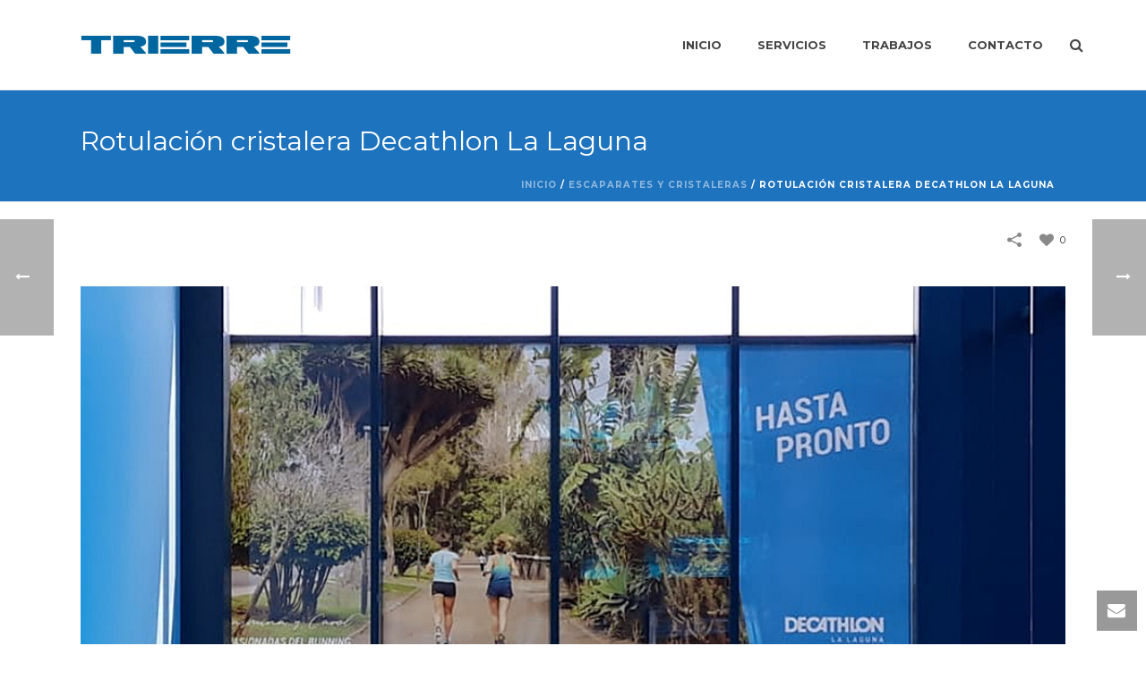

--- FILE ---
content_type: text/html; charset=UTF-8
request_url: http://www.trierre.es/portfolio-posts/cristalera_deco_dth_ll/
body_size: 79785
content:
<!DOCTYPE html>
<html xmlns="http://www.w3.org/1999/xhtml" lang="es" id="arve">

<head>
    <title>Rotulación cristalera Decathlon La Laguna &#8211; Trierre</title>
<script type="text/javascript">var ajaxurl = "http://www.trierre.es/wp-admin/admin-ajax.php"</script><!-- Jetpack Site Verification Tags -->
<meta name="google-site-verification" content="N8uzV-czKgwooEvNFNxh4poH_0PQn60EahNtwcbJrE4" />

<meta charset="UTF-8" />
<meta name="viewport" content="width=device-width, initial-scale=1.0, minimum-scale=1.0, maximum-scale=1.0, user-scalable=0" />
<meta http-equiv="X-UA-Compatible" content="IE=edge,chrome=1" />
<meta http-equiv="Content-Type" content="text/html; charset=utf-8"/>
<meta name="format-detection" content="telephone=no">
<link rel='dns-prefetch' href='//maps.googleapis.com' />
<link rel='dns-prefetch' href='//secure.gravatar.com' />
<link rel='dns-prefetch' href='//fonts.googleapis.com' />
<link rel='dns-prefetch' href='//s.w.org' />
<link rel="alternate" type="application/rss+xml" title="Trierre &raquo; Feed" href="http://www.trierre.es/feed/" />
<link rel="alternate" type="application/rss+xml" title="Trierre &raquo; Feed de los comentarios" href="http://www.trierre.es/comments/feed/" />

<link rel="shortcut icon" href="http://www.trierre.es/wp-content/uploads/2016/06/favicon.png"  />
<link rel="apple-touch-icon-precomposed" href="http://www.trierre.es/wp-content/uploads/2016/06/favicon.png">
<link rel="alternate" type="application/rss+xml" title="Trierre &raquo; Comentario Rotulación cristalera Decathlon La Laguna del feed" href="http://www.trierre.es/portfolio-posts/cristalera_deco_dth_ll/feed/" />

<!--[if lt IE 9]><script src="http://www.trierre.es/wp-content/themes/jupiter/js/html5shiv.js" type="text/javascript"></script>
<link rel="stylesheet" href="http://www.trierre.es/wp-content/themes/jupiter/stylesheet/css/ie.css" />
<![endif]-->
<!--[if IE 9]>
<script src="http://www.trierre.es/wp-content/themes/jupiter/js/ie/placeholder.js" type="text/javascript"></script>
<![endif]-->
<script type="text/javascript">
var abb = {};
var php = {};
var mk_header_parallax, mk_banner_parallax, mk_page_parallax, mk_footer_parallax, mk_body_parallax;
var mk_images_dir = "http://www.trierre.es/wp-content/themes/jupiter/images",
mk_theme_js_path = "http://www.trierre.es/wp-content/themes/jupiter/js",
mk_theme_dir = "http://www.trierre.es/wp-content/themes/jupiter",
mk_captcha_placeholder = "Introduzca Captcha",
mk_captcha_invalid_txt = "Invalid. Try again.",
mk_captcha_correct_txt = "Captcha correcto.",
mk_responsive_nav_width = 1140,
mk_check_rtl = true,
mk_grid_width = 1140,
mk_ajax_search_option = "fullscreen_search",
mk_preloader_txt_color = "#444444",
mk_preloader_bg_color = "#ffffff",
mk_accent_color = "#f97352",
mk_go_to_top =  "true",
mk_preloader_bar_color = "#f97352",
mk_preloader_logo = "http://www.trierre.es/wp-content/uploads/2016/06/Trierre-Logo-azul-sin-margen.png";
var mk_header_parallax = false,
mk_banner_parallax = false,
mk_page_parallax = false,
mk_footer_parallax = false,
mk_body_parallax = false,
mk_no_more_posts = "No More Posts";
function is_touch_device() {
              return ("ontouchstart" in document.documentElement);
          }
</script>
		<script type="text/javascript">
			window._wpemojiSettings = {"baseUrl":"https:\/\/s.w.org\/images\/core\/emoji\/12.0.0-1\/72x72\/","ext":".png","svgUrl":"https:\/\/s.w.org\/images\/core\/emoji\/12.0.0-1\/svg\/","svgExt":".svg","source":{"concatemoji":"http:\/\/www.trierre.es\/wp-includes\/js\/wp-emoji-release.min.js?ver=5.3.20"}};
			!function(e,a,t){var n,r,o,i=a.createElement("canvas"),p=i.getContext&&i.getContext("2d");function s(e,t){var a=String.fromCharCode;p.clearRect(0,0,i.width,i.height),p.fillText(a.apply(this,e),0,0);e=i.toDataURL();return p.clearRect(0,0,i.width,i.height),p.fillText(a.apply(this,t),0,0),e===i.toDataURL()}function c(e){var t=a.createElement("script");t.src=e,t.defer=t.type="text/javascript",a.getElementsByTagName("head")[0].appendChild(t)}for(o=Array("flag","emoji"),t.supports={everything:!0,everythingExceptFlag:!0},r=0;r<o.length;r++)t.supports[o[r]]=function(e){if(!p||!p.fillText)return!1;switch(p.textBaseline="top",p.font="600 32px Arial",e){case"flag":return s([127987,65039,8205,9895,65039],[127987,65039,8203,9895,65039])?!1:!s([55356,56826,55356,56819],[55356,56826,8203,55356,56819])&&!s([55356,57332,56128,56423,56128,56418,56128,56421,56128,56430,56128,56423,56128,56447],[55356,57332,8203,56128,56423,8203,56128,56418,8203,56128,56421,8203,56128,56430,8203,56128,56423,8203,56128,56447]);case"emoji":return!s([55357,56424,55356,57342,8205,55358,56605,8205,55357,56424,55356,57340],[55357,56424,55356,57342,8203,55358,56605,8203,55357,56424,55356,57340])}return!1}(o[r]),t.supports.everything=t.supports.everything&&t.supports[o[r]],"flag"!==o[r]&&(t.supports.everythingExceptFlag=t.supports.everythingExceptFlag&&t.supports[o[r]]);t.supports.everythingExceptFlag=t.supports.everythingExceptFlag&&!t.supports.flag,t.DOMReady=!1,t.readyCallback=function(){t.DOMReady=!0},t.supports.everything||(n=function(){t.readyCallback()},a.addEventListener?(a.addEventListener("DOMContentLoaded",n,!1),e.addEventListener("load",n,!1)):(e.attachEvent("onload",n),a.attachEvent("onreadystatechange",function(){"complete"===a.readyState&&t.readyCallback()})),(n=t.source||{}).concatemoji?c(n.concatemoji):n.wpemoji&&n.twemoji&&(c(n.twemoji),c(n.wpemoji)))}(window,document,window._wpemojiSettings);
		</script>
		<style type="text/css">
img.wp-smiley,
img.emoji {
	display: inline !important;
	border: none !important;
	box-shadow: none !important;
	height: 1em !important;
	width: 1em !important;
	margin: 0 .07em !important;
	vertical-align: -0.1em !important;
	background: none !important;
	padding: 0 !important;
}
</style>
	<link rel='stylesheet' id='bootstrap-css-css'  href='http://www.trierre.es/wp-content/plugins/wd-google-maps/css/bootstrap.css?ver=1.0.51' type='text/css' media='all' />
<link rel='stylesheet' id='frontend_main-css-css'  href='http://www.trierre.es/wp-content/plugins/wd-google-maps/css/frontend_main.css?ver=1.0.51' type='text/css' media='all' />
<link rel='stylesheet' id='layerslider-css'  href='http://www.trierre.es/wp-content/plugins/LayerSlider/static/css/layerslider.css?ver=5.6.5' type='text/css' media='all' />
<link rel='stylesheet' id='ls-google-fonts-css'  href='http://fonts.googleapis.com/css?family=Lato:100,300,regular,700,900%7COpen+Sans:300%7CIndie+Flower:regular%7COswald:300,regular,700&#038;subset=latin%2Clatin-ext' type='text/css' media='all' />
<link rel='stylesheet' id='theme-styles-css'  href='http://www.trierre.es/wp-content/themes/jupiter/stylesheet/css/theme-styles.min.css?ver=5.3.20' type='text/css' media='all' />
<link rel='stylesheet' id='theme-icons-css'  href='http://www.trierre.es/wp-content/themes/jupiter/stylesheet/css/theme-icons.min.css?ver=5.3.20' type='text/css' media='all' />
<link rel='stylesheet' id='google-font-api-special-1-css'  href='http://fonts.googleapis.com/css?family=Montserrat%3A100italic%2C200italic%2C300italic%2C400italic%2C500italic%2C600italic%2C700italic%2C800italic%2C900italic%2C100%2C200%2C300%2C400%2C500%2C600%2C700%2C800%2C900&#038;ver=5.3.20' type='text/css' media='all' />
<link rel='stylesheet' id='mk-style-css'  href='http://www.trierre.es/wp-content/themes/jupiter-child/style.css?ver=5.3.20' type='text/css' media='all' />
<link rel='stylesheet' id='theme-dynamic-styles-css'  href='http://www.trierre.es/wp-content/themes/jupiter/custom.css?ver=5.3.20' type='text/css' media='all' />
<style id='theme-dynamic-styles-inline-css' type='text/css'>
body {}body {font-family: Montserrat }body{background-color:#fff; }#mk-header{background-color:#1e73be; }.mk-header-bg{background-color:#fff; }.mk-header-toolbar{background-color: #ffffff;}#theme-page{background-color:#fff; }#mk-footer{background-color:#3d4045; }#mk-footer .footer-wrapper{padding:30px 0;}#mk-footer .widget{margin-bottom:40px;}#mk-footer [class*='mk-col-'] {padding:0 2%;}#sub-footer{background-color: #43474d;}.mk-footer-copyright {font-size:11px;letter-spacing: 1px;}#mk-boxed-layout{  -webkit-box-shadow: 0 0 0px rgba(0, 0, 0, 0);  -moz-box-shadow: 0 0 0px rgba(0, 0, 0, 0);  box-shadow: 0 0 0px rgba(0, 0, 0, 0);}.mk-tabs-panes,.mk-news-tab .mk-tabs-tabs li.ui-tabs-active a,.mk-divider .divider-go-top,.ajax-container,.mk-fancy-title.pattern-style span,.mk-portfolio-view-all,.mk-woo-view-all,.mk-blog-view-all{background-color: #fff;}.mk-header-bg{  -webkit-opacity: 1;  -moz-opacity: 1;  -o-opacity: 1;  opacity: 1;}.header-sticky-ready .mk-header-bg{  -webkit-opacity: 1;  -moz-opacity: 1;  -o-opacity: 1;  opacity: 1;}.mk-header-inner,.header-sticky-ready .mk-header-inner,.header-style-2.header-sticky-ready .mk-classic-nav-bg{border-bottom:1px solid #ededed;}.header-style-4.header-align-left .mk-header-inner,.header-style-4.header-align-center .mk-header-inner {border-bottom:none;border-right:1px solid #ededed;}.header-style-4.header-align-right .mk-header-inner {border-bottom:none;border-left:1px solid #ededed;}.header-style-2 .mk-header-nav-container {border-top:1px solid #ededed;}.header-sticky-ready .mk-header-inner,.header-style-2.header-sticky-ready .mk-classic-nav-bg{border-bottom:1px solid #ffffff;}.mk-header-toolbar{border-bottom:1px solid #ffffff;}#mk-header{border-bottom:1px solid #ededed;}body{font-size: 14px;color: #777777;font-weight: normal;line-height: 1.66em;}p,.mk-box-icon-2-content {font-size: 16px;color: #777777;line-height: 1.66em;}a {color: #2e2e2e;}a:hover {color: #f97352;}#theme-page strong {color: #f97352;}#theme-page h1{font-size: 36px;color: #404040;font-weight: ;text-transform: uppercase;}#theme-page h2{font-size: 30px;color: #404040;font-weight: ;text-transform: uppercase;}#theme-page h3{font-size: 24px;color: #404040;font-weight: ;text-transform: uppercase;}#theme-page h4{font-size: 18px;color: #404040;font-weight: ;text-transform: uppercase;}#theme-page h5{font-size: 16px;color: #404040;font-weight: ;text-transform: uppercase;}#theme-page h6{font-size: 14px;color: #404040;font-weight: ;text-transform: uppercase;}.page-introduce-title{font-size: 30px;color: #ffffff;text-transform: none;font-weight: normal;letter-spacing: 0px;}.page-introduce-subtitle{font-size: 14px;line-height: 100%;color: #a3a3a3;font-size: 14px;text-transform: none;}::-webkit-selection{background-color: #f97352;color:#fff;}::-moz-selection{background-color: #f97352;color:#fff;}::selection{background-color: #f97352;color:#fff;}#mk-sidebar,#mk-sidebar p{font-size: 14px;color: #999999;font-weight: ;}#mk-sidebar .widgettitle{text-transform: uppercase;font-size: 14px;color: #333333;font-weight: bolder;}#mk-sidebar .widgettitle a{color: #333333;}#mk-sidebar .widget a{color: #999999;}#mk-footer,#mk-footer p{font-size: 14px;color: #808080;font-weight: ;}#mk-footer .widgettitle{text-transform: uppercase;font-size: 14px;color: #ffffff;font-weight: ;}#mk-footer .widgettitle a{color: #ffffff;}#mk-footer .widget:not(.widget_social_networks) a{color: #999999;}.mk-side-dashboard {background-color: #444444;}.mk-side-dashboard,.mk-side-dashboard p{font-size: 12px;color: #eeeeee;font-weight: ;}.mk-side-dashboard .widgettitle{text-transform: uppercase;font-size: 14px;color: #ffffff;font-weight: ;}.mk-side-dashboard .widgettitle a{color: #ffffff;}.mk-side-dashboard .widget a{color: #fafafa;}.sidedash-navigation-ul li a,.sidedash-navigation-ul li .mk-nav-arrow {color:#ffffff;}.sidedash-navigation-ul li a:hover {color:#ffffff;background-color:#ffffff;}.mk-fullscreen-nav{background-color:#444444;}.mk-fullscreen-nav .mk-fullscreen-nav-wrapper .mk-fullscreen-nav-logo {margin-bottom: 125px;}.mk-fullscreen-nav .fullscreen-navigation-ul .menu-item a{color: #ffffff;text-transform: uppercase;font-size: 16px;letter-spacing: 0;font-weight: ;padding: 25px 0;color: #ffffff;}.mk-fullscreen-nav .fullscreen-navigation-ul .menu-item a:hover{background-color: #ffffff;color: #444444;}#mk-sidebar .widget:not(.widget_social_networks) a:hover {color: #ffffff;}#mk-footer .widget:not(.widget_social_networks) a:hover {color: #ffffff;}.mk-side-dashboard .widget:not(.widget_social_networks) a:hover{color: #ffffff;}.mk-grid{max-width: 1140px;}.mk-header-nav-container, .mk-classic-menu-wrapper{width: 1140px;}.theme-page-wrapper #mk-sidebar.mk-builtin{width: 27%;}.theme-page-wrapper.right-layout .theme-content,.theme-page-wrapper.left-layout .theme-content{width: 73%;}.mk-boxed-enabled #mk-boxed-layout,.mk-boxed-enabled #mk-boxed-layout .header-style-1 .mk-header-holder,.mk-boxed-enabled #mk-boxed-layout .header-style-3 .mk-header-holder{max-width: 1200px;}.mk-boxed-enabled #mk-boxed-layout .header-style-1 .mk-header-holder,.mk-boxed-enabled #mk-boxed-layout .header-style-3 .mk-header-holder{width: 100% !important;left:auto !important;}.mk-boxed-enabled #mk-boxed-layout .header-style-2.header-sticky-ready .mk-header-nav-container {width: 1200px !important;left:auto !important;}.header-style-1 .mk-header-start-tour,.header-style-3 .mk-header-start-tour,.header-style-1 .mk-header-inner #mk-header-search,.header-style-1 .mk-header-inner,.header-style-1 .mk-search-trigger,.header-style-3 .mk-header-inner,.header-style-1 .header-logo,.header-style-3 .header-logo,.header-style-1 .shopping-cart-header,.header-style-3 .shopping-cart-header,.header-style-1 #mk-header-social.header-section a,.header-style-2 #mk-header-social.header-section a,.header-style-3 #mk-header-social.header-section a{height: 100px;line-height:100px;}@media handheld, only screen and (max-width: 1140px){.header-grid.mk-grid .header-logo.left-logo{left: 15px !important;}.header-grid.mk-grid .header-logo.right-logo, .mk-header-right {right: 15px !important;}.header-style-3 .shopping-cart-header {right: 30px;}}#mk-theme-container:not(.mk-transparent-header) .header-style-1 .mk-header-padding-wrapper,#mk-theme-container:not(.mk-transparent-header) .header-style-3 .mk-header-padding-wrapper {padding-top:100px;}@media handheld, only screen and (max-width: 960px){.theme-page-wrapper .theme-content{width: 100% !important;float: none !important;}.theme-page-wrapper{padding-right:15px !important;padding-left: 15px !important;}.theme-page-wrapper .theme-content:not(.no-padding){padding:25px 0 !important;}.theme-page-wrapper #mk-sidebar{width: 100% !important;float: none !important;padding: 0 !important;}.theme-page-wrapper #mk-sidebar .sidebar-wrapper{padding:20px 0 !important;}}@media handheld, only screen and (max-width: 1140px){.mk-go-top,.mk-quick-contact-wrapper{bottom:70px !important;}.mk-grid {width: 100%;}.mk-padding-wrapper {padding: 0 20px;} }#mk-toolbar-navigation ul li a,.mk-language-nav > a,.mk-header-login .mk-login-link,.mk-subscribe-link,.mk-checkout-btn,.mk-header-tagline a,.header-toolbar-contact a,#mk-toolbar-navigation ul li a:hover,.mk-language-nav > a:hover,.mk-header-login .mk-login-link:hover,.mk-subscribe-link:hover,.mk-checkout-btn:hover,.mk-header-tagline a:hover{color:#999999;}.mk-header-tagline,.header-toolbar-contact,.mk-header-date{color:#999999;}.mk-header-toolbar #mk-header-social a i {color:#999999;}.header-section#mk-header-social ul li a i {color: #999999;}.header-section#mk-header-social ul li a:hover i {color: #cccccc;}.header-style-2 .header-logo,.header-style-4 .header-logo{height: 100px !important;}.header-style-4 .header-logo {margin:20px 0;}.header-style-2 .mk-header-inner{line-height:100px;}.mk-header-nav-container{background-color: ;}.mk-header-start-tour{font-size: 14px;color: #333333;}.mk-header-start-tour:hover{color: #333333;}.mk-classic-nav-bg{background-color:#fff; }.mk-search-trigger,.mk-shoping-cart-link i,.mk-header-cart-count,.mk-toolbar-resposnive-icon i{color: #444444;}.mk-css-icon-close div,.mk-css-icon-menu div {background-color: #444444;}#mk-header-searchform .text-input{background-color:#ffffff !important;color: #c7c7c7;}#mk-header-searchform span i{color: #c7c7c7;}#mk-header-searchform .text-input::-webkit-input-placeholder{color: #c7c7c7;}#mk-header-searchform .text-input:-ms-input-placeholder{color: #c7c7c7;}#mk-header-searchform .text-input:-moz-placeholder{color: #c7c7c7;}.header-style-1.header-sticky-ready .menu-hover-style-1 .main-navigation-ul > li > a,.header-style-3.header-sticky-ready .menu-hover-style-1 .main-navigation-ul > li > a,.header-style-1.header-sticky-ready .menu-hover-style-5 .main-navigation-ul > li,.header-style-1.header-sticky-ready .menu-hover-style-2 .main-navigation-ul > li > a,.header-style-3.header-sticky-ready .menu-hover-style-2 .main-navigation-ul > li > a,.header-style-1.header-style-1.header-sticky-ready .menu-hover-style-4 .main-navigation-ul > li > a,.header-style-3.header-sticky-ready .menu-hover-style-4 .main-navigation-ul > li > a,.header-style-1.header-sticky-ready .menu-hover-style-3 .main-navigation-ul > li,.header-style-1.header-sticky-ready .mk-header-inner #mk-header-search,.header-style-3.header-sticky-ready .mk-header-holder #mk-header-search,.header-sticky-ready.header-style-3 .mk-header-start-tour,.header-sticky-ready.header-style-1 .mk-header-start-tour,.header-sticky-ready.header-style-1 .mk-header-inner,.header-sticky-ready.header-style-3 .mk-header-inner,.header-sticky-ready.header-style-3 .header-logo,.header-sticky-ready.header-style-1 .header-logo,.header-sticky-ready.header-style-1 .mk-search-trigger,.header-sticky-ready.header-style-1 .mk-search-trigger i,.header-sticky-ready.header-style-1 .shopping-cart-header,.header-sticky-ready.header-style-1 .shopping-cart-header i,.header-sticky-ready.header-style-3 .shopping-cart-header,.header-sticky-ready.header-style-1 #mk-header-social.header-section a,.header-sticky-ready.header-style-3 #mk-header-social.header-section a{height:55px !important;line-height:55px !important;}#mk-header-social.header-section a.small {margin-top: 33px;}#mk-header-social.header-section a.medium {margin-top: 25px;}#mk-header-social.header-section a.large {margin-top: 17px;}.header-sticky-ready #mk-header-social.header-section a.small,.header-sticky-ready #mk-header-social.header-section a.medium,.header-sticky-ready #mk-header-social.header-section a.large {margin-top: 10.5px;line-height: 16px !important;height: 16px !important;font-size: 16px !important;width: 16px !important;padding: 8px !important;}.header-sticky-ready #mk-header-social.header-section a.small i:before,.header-sticky-ready #mk-header-social.header-section a.medium i:before,.header-sticky-ready #mk-header-social.header-section a.large i:before {line-height: 16px !important;font-size: 16px !important;}.main-navigation-ul > li.menu-item > a.menu-item-link{color: #444444;font-size: 13px;font-weight: ;padding-right:20px !important;padding-left:20px !important;text-transform:uppercase;letter-spacing:0px;}.mk-vm-menuwrapper ul li a {color: #444444;font-size: 13px;font-weight: ;text-transform:uppercase;}.mk-vm-menuwrapper li > a:after,.mk-vm-menuwrapper li.mk-vm-back:after {color: #444444;}.main-navigation-ul > li.no-mega-menu ul.sub-menu li.menu-item a.menu-item-link {width:230px;}.mk-header-3-menu-trigger {color: #444444;}.menu-hover-style-1 .main-navigation-ul li.menu-item > a.menu-item-link:hover,.menu-hover-style-1 .main-navigation-ul li.menu-item:hover > a.menu-item-link,.menu-hover-style-1 .main-navigation-ul li.current-menu-item > a.menu-item-link,.menu-hover-style-1 .main-navigation-ul li.current-menu-ancestor > a.menu-item-link,.menu-hover-style-2 .main-navigation-ul li.menu-item > a.menu-item-link:hover,.menu-hover-style-2 .main-navigation-ul li.menu-item:hover > a.menu-item-link,.menu-hover-style-2 .main-navigation-ul li.current-menu-item > a.menu-item-link,.menu-hover-style-2 .main-navigation-ul li.current-menu-ancestor > a.menu-item-link,.menu-hover-style-1.mk-vm-menuwrapper li.menu-item > a:hover,.menu-hover-style-1.mk-vm-menuwrapper li.menu-item:hover > a,.menu-hover-style-1.mk-vm-menuwrapper li.current-menu-item > a,.menu-hover-style-1.mk-vm-menuwrapper li.current-menu-ancestor > a,.menu-hover-style-2.mk-vm-menuwrapper li.menu-item > a:hover,.menu-hover-style-2.mk-vm-menuwrapper li.menu-item:hover > a,.menu-hover-style-2.mk-vm-menuwrapper li.current-menu-item > a,.menu-hover-style-2.mk-vm-menuwrapper li.current-menu-ancestor > a{color: #f97352 !important;}.menu-hover-style-3 .main-navigation-ul > li.menu-item > a.menu-item-link:hover,.menu-hover-style-3 .main-navigation-ul > li.menu-item:hover > a.menu-item-link,.menu-hover-style-3.mk-vm-menuwrapper li > a:hover,.menu-hover-style-3.mk-vm-menuwrapper li:hover > a{border:2px solid #f97352;}.menu-hover-style-3 .main-navigation-ul > li.current-menu-item > a.menu-item-link,.menu-hover-style-3 .main-navigation-ul > li.current-menu-ancestor > a.menu-item-link,.menu-hover-style-3.mk-vm-menuwrapper li.current-menu-item > a,.menu-hover-style-3.mk-vm-menuwrapper li.current-menu-ancestor > a{border:2px solid #f97352;background-color:#f97352;color:#ffffff;}.menu-hover-style-3.mk-vm-menuwrapper li.current-menu-ancestor > a:after {color:#ffffff;}.menu-hover-style-4 .main-navigation-ul li.menu-item > a.menu-item-link:hover,.menu-hover-style-4 .main-navigation-ul li.menu-item:hover > a.menu-item-link,.menu-hover-style-4 .main-navigation-ul li.current-menu-item > a.menu-item-link,.menu-hover-style-4 .main-navigation-ul li.current-menu-ancestor > a.menu-item-link,.menu-hover-style-4.mk-vm-menuwrapper li a:hover,.menu-hover-style-4.mk-vm-menuwrapper li:hover > a,.menu-hover-style-4.mk-vm-menuwrapper li.current-menu-item > a,.menu-hover-style-4.mk-vm-menuwrapper li.current-menu-ancestor > a,.menu-hover-style-5 .main-navigation-ul > li.menu-item > a.menu-item-link:after{background-color: #f97352;color:#ffffff;}.menu-hover-style-4.mk-vm-menuwrapper li.current-menu-ancestor > a:after,.menu-hover-style-4.mk-vm-menuwrapper li.current-menu-item > a:after,.menu-hover-style-4.mk-vm-menuwrapper li:hover > a:after,.menu-hover-style-4.mk-vm-menuwrapper li a:hover::after {color:#ffffff;}.menu-hover-style-1 .main-navigation-ul > li.dropdownOpen > a.menu-item-link,.menu-hover-style-1 .main-navigation-ul > li.active > a.menu-item-link,.menu-hover-style-1 .main-navigation-ul > li.open > a.menu-item-link,.menu-hover-style-1 .main-navigation-ul > li.menu-item > a:hover,.menu-hover-style-1 .main-navigation-ul > li.current-menu-item > a.menu-item-link,.menu-hover-style-1 .main-navigation-ul > li.current-menu-ancestor > a.menu-item-link {border-top-color:#f97352;}.menu-hover-style-1.mk-vm-menuwrapper li > a:hover,.menu-hover-style-1.mk-vm-menuwrapper li.current-menu-item > a,.menu-hover-style-1.mk-vm-menuwrapper li.current-menu-ancestor > a{border-left-color:#f97352;}.header-style-1 .menu-hover-style-1 .main-navigation-ul > li > a,.header-style-1 .menu-hover-style-2 .main-navigation-ul > li > a,.header-style-1 .menu-hover-style-4 .main-navigation-ul > li > a,.header-style-1 .menu-hover-style-5 .main-navigation-ul > li {height: 100px;line-height:100px;}.header-style-1 .menu-hover-style-3 .main-navigation-ul > li,.header-style-1 .menu-hover-style-5 .main-navigation-ul > li{height: 100px;line-height:100px;}.header-style-1 .menu-hover-style-3 .main-navigation-ul > li > a {line-height:50px;}.header-style-1.header-sticky-ready .menu-hover-style-3 .main-navigation-ul > li > a {line-height:36.666666666667px;}.header-style-1 .menu-hover-style-5 .main-navigation-ul > li > a {line-height:20px;vertical-align:middle;}.main-navigation-ul > li.no-mega-menu  ul.sub-menu:after,.main-navigation-ul > li.has-mega-menu > ul.sub-menu:after{  background-color:#f97352;}.mk-shopping-cart-box {border-top:2px solid #f97352;}#mk-main-navigation li.no-mega-menu ul.sub-menu,#mk-main-navigation li.has-mega-menu > ul.sub-menu,.mk-shopping-cart-box{background-color: #333333;}#mk-main-navigation ul.sub-menu a.menu-item-link,#mk-main-navigation ul .megamenu-title,.megamenu-widgets-container a,.mk-shopping-cart-box .product_list_widget li a,.mk-shopping-cart-box .product_list_widget li.empty,.mk-shopping-cart-box .product_list_widget li span,.mk-shopping-cart-box .widget_shopping_cart .total{color: #b3b3b3;}.mk-shopping-cart-box .mk-button.cart-widget-btn {border-color:#b3b3b3;color:#b3b3b3;}.mk-shopping-cart-box .mk-button.cart-widget-btn:hover {background-color:#b3b3b3;color:#333333;}#mk-main-navigation ul .megamenu-title{color: #ffffff;}#mk-main-navigation ul .megamenu-title:after{background-color: #ffffff;}.megamenu-widgets-container {color: #b3b3b3;}.megamenu-widgets-container .widgettitle{text-transform: uppercase;font-size: 14px;font-weight: bolder;}#mk-main-navigation ul.sub-menu li.menu-item ul.sub-menu li.menu-item a.menu-item-link i{color: #e0e0e0;}#mk-main-navigation ul.sub-menu a.menu-item-link:hover,.main-navigation-ul ul.sub-menu li.current-menu-item > a.menu-item-link,.main-navigation-ul ul.sub-menu li.current-menu-parent > a.menu-item-link{color: #ffffff !important;}.megamenu-widgets-container a:hover {color: #ffffff;}.main-navigation-ul li.menu-item ul.sub-menu li.menu-item a.menu-item-link:hover,.main-navigation-ul li.menu-item ul.sub-menu li.menu-item:hover > a.menu-item-link,.main-navigation-ul ul.sub-menu li.menu-item a.menu-item-link:hover,.main-navigation-ul ul.sub-menu li.menu-item:hover > a.menu-item-link,.main-navigation-ul ul.sub-menu li.current-menu-item > a.menu-item-link,.main-navigation-ul ul.sub-menu li.current-menu-parent > a.menu-item-link{background-color:transparent !important;}.mk-search-trigger:hover,.mk-header-start-tour:hover{color: #f97352;}.main-navigation-ul li.menu-item ul.sub-menu li.menu-item a.menu-item-link{font-size: 12px;font-weight: ;text-transform:uppercase;letter-spacing: 1px;}.has-mega-menu .megamenu-title {letter-spacing: 1px;}.header-style-4 {text-align : left} .mk-vm-menuwrapper li > a {   padding-right: 45px; } .header-style-4 .mk-header-right {text-align: center !important;}.header-style-4 .mk-header-right #mk-header-social{float: none !important;display: inline-block !important;}@media handheld, only screen and (max-width: 1140px){.header-style-1 .mk-header-inner,.header-style-3 .mk-header-inner,.header-style-3 .header-logo,.header-style-1 .header-logo,.header-style-1 .shopping-cart-header,.header-style-3 .shopping-cart-header{height: 90px!important;line-height: 90px;}#mk-header:not(.header-style-4) .mk-header-holder {position:relative !important;top:0 !important;}.mk-header-padding-wrapper {display:none !important;}.mk-header-nav-container{width: auto !important;display:none;}.header-style-1 .mk-header-right,.header-style-2 .mk-header-right,.header-style-3 .mk-header-right {right:55px !important;}.header-style-1 .mk-header-inner #mk-header-search,.header-style-2 .mk-header-inner #mk-header-search,.header-style-3 .mk-header-inner #mk-header-search{display:none !important;}.mk-fullscreen-search-overlay {display:none;}#mk-header-search{padding-bottom: 10px !important;}#mk-header-searchform span .text-input{width: 100% !important;}.header-style-2 .header-logo .center-logo{    text-align: right !important;}.header-style-2 .header-logo .center-logo a{    margin: 0 !important;}.header-logo,.header-style-4 .header-logo{    height: 90px !important;}.header-style-4 .shopping-cart-header {display:none;}.mk-header-inner{padding-top:0 !important;}.header-logo{position:relative !important;right:auto !important;left:auto !important;float:left !important;text-align:left;}.shopping-cart-header{margin:0 20px 0 0 !important;}#mk-responsive-nav{background-color:#ffffff !important;}.mk-header-nav-container #mk-responsive-nav{visibility: hidden;}#mk-responsive-nav li ul li .megamenu-title:hover,#mk-responsive-nav li ul li .megamenu-title,#mk-responsive-nav li a, #mk-responsive-nav li ul li a:hover,#mk-responsive-nav .mk-nav-arrow{  color:#444444 !important;}.mk-mega-icon{display:none !important;}.mk-header-bg{zoom:1 !important;filter:alpha(opacity=100) !important;opacity:1 !important;}.header-style-1 .mk-nav-responsive-link,.header-style-2 .mk-nav-responsive-link{display:block !important;}.mk-header-nav-container{height:100%;z-index:200;}#mk-main-navigation{position:relative;z-index:2;}.mk_megamenu_columns_2,.mk_megamenu_columns_3,.mk_megamenu_columns_4,.mk_megamenu_columns_5,.mk_megamenu_columns_6{width:100% !important;}.header-style-1.header-align-right .header-logo img,.header-style-3.header-align-right .header-logo img,.header-style-3.header-align-center .header-logo img {float: left !important;right:auto !important;}.header-style-4 .mk-header-inner {width: auto !important;position: relative !important;overflow: visible;padding-bottom: 0;}.admin-bar .header-style-4 .mk-header-inner {top:0 !important;}.header-style-4 .mk-header-right {display: none;}.header-style-4 .mk-nav-responsive-link {display: block !important;}.header-style-4 .mk-vm-menuwrapper,.header-style-4 #mk-header-search {display: none;}.header-style-4 .header-logo {width:auto !important;display: inline-block !important;text-align:left !important;margin:0 !important;}.vertical-header-enabled .header-style-4 .header-logo img {max-width: 100% !important;left: 20px!important;top:50%!important;-webkit-transform: translate(0, -50%)!important;-moz-transform: translate(0, -50%)!important;-ms-transform: translate(0, -50%)!important;-o-transform: translate(0, -50%)!important;transform: translate(0, -50%)!important;position:relative !important;}.vertical-header-enabled.vertical-header-left #theme-page > .mk-main-wrapper-holder,.vertical-header-enabled.vertical-header-center #theme-page > .mk-main-wrapper-holder,.vertical-header-enabled.vertical-header-left #theme-page > .mk-page-section,.vertical-header-enabled.vertical-header-center #theme-page > .mk-page-section,.vertical-header-enabled.vertical-header-left #theme-page > .wpb_row,.vertical-header-enabled.vertical-header-center #theme-page > .wpb_row,.vertical-header-enabled.vertical-header-left #mk-theme-container:not(.mk-transparent-header), .vertical-header-enabled.vertical-header-center #mk-footer,.vertical-header-enabled.vertical-header-left #mk-footer,.vertical-header-enabled.vertical-header-center #mk-theme-container:not(.mk-transparent-header) {  padding-left: 0 !important;}.vertical-header-enabled.vertical-header-right #theme-page > .mk-main-wrapper-holder,.vertical-header-enabled.vertical-header-right #theme-page > .mk-page-section,.vertical-header-enabled.vertical-header-right #theme-page > .wpb_row,.vertical-header-enabled.vertical-header-right #mk-footer,.vertical-header-enabled.vertical-header-right #mk-theme-container:not(.mk-transparent-header) {  padding-right: 0 !important;}}@media handheld, only screen and (min-width: 1140px) {  .mk-transparent-header .sticky-style-slide .mk-header-holder {    position: absolute;  }  .mk-transparent-header .remove-header-bg-true:not(.header-sticky-ready) .mk-header-bg {    opacity: 0;  }  .mk-transparent-header .remove-header-bg-true#mk-header:not(.header-sticky-ready) .mk-header-inner {    border: 0;  }  .mk-transparent-header .remove-header-bg-true.light-header-skin:not(.header-sticky-ready) .mk-desktop-logo.light-logo {    display: block !important;  }  .mk-transparent-header .remove-header-bg-true.light-header-skin:not(.header-sticky-ready) .mk-desktop-logo.dark-logo {    display: none !important;  }  .mk-transparent-header .remove-header-bg-true.light-header-skin:not(.header-sticky-ready) .main-navigation-ul > li.menu-item > a.menu-item-link,  .mk-transparent-header .remove-header-bg-true.light-header-skin:not(.header-sticky-ready) .mk-search-trigger,  .mk-transparent-header .remove-header-bg-true.light-header-skin:not(.header-sticky-ready) .mk-shoping-cart-link i,  .mk-transparent-header .remove-header-bg-true.light-header-skin:not(.header-sticky-ready) .mk-header-cart-count,  .mk-transparent-header .remove-header-bg-true.light-header-skin:not(.header-sticky-ready) .mk-header-start-tour,  .mk-transparent-header .remove-header-bg-true.light-header-skin:not(.header-sticky-ready) #mk-header-social.header-section a i,  .mk-transparent-header .remove-header-bg-true.light-header-skin:not(.header-sticky-ready) .menu-hover-style-1 .main-navigation-ul > li.menu-item > a.menu-item-link:hover,  .mk-transparent-header .remove-header-bg-true.light-header-skin:not(.header-sticky-ready) .menu-hover-style-1 .main-navigation-ul > li.menu-item:hover > a.menu-item-link,  .mk-transparent-header .remove-header-bg-true.light-header-skin:not(.header-sticky-ready) .menu-hover-style-1 .main-navigation-ul > li.current-menu-item > a.menu-item-link,  .mk-transparent-header .remove-header-bg-true.light-header-skin:not(.header-sticky-ready) .menu-hover-style-1 .main-navigation-ul > li.current-menu-ancestor > a.menu-item-link,  .mk-transparent-header .remove-header-bg-true.light-header-skin:not(.header-sticky-ready) .menu-hover-style-2 .main-navigation-ul > li.menu-item > a.menu-item-link:hover,  .mk-transparent-header .remove-header-bg-true.light-header-skin:not(.header-sticky-ready) .menu-hover-style-2 .main-navigation-ul > li.menu-item:hover > a.menu-item-link,  .mk-transparent-header .remove-header-bg-true.light-header-skin:not(.header-sticky-ready) .menu-hover-style-2 .main-navigation-ul > li.current-menu-item > a.menu-item-link,  .mk-transparent-header .remove-header-bg-true.light-header-skin:not(.header-sticky-ready) .mk-vm-menuwrapper li a,  .mk-transparent-header .remove-header-bg-true.light-header-skin:not(.header-sticky-ready) .mk-vm-menuwrapper li > a:after,   .mk-transparent-header .remove-header-bg-true.light-header-skin:not(.header-sticky-ready) .mk-vm-menuwrapper li.mk-vm-back:after {    color: #fff !important;  }  .mk-transparent-header .remove-header-bg-true.light-header-skin:not(.header-sticky-ready) .mk-css-icon-menu div {    background-color: #fff !important;  }  .mk-transparent-header .remove-header-bg-true.light-header-skin:not(.header-sticky-ready) .menu-hover-style-1 .main-navigation-ul > li.dropdownOpen > a.menu-item-link,  .mk-transparent-header .remove-header-bg-true.light-header-skin:not(.header-sticky-ready) .menu-hover-style-1 .main-navigation-ul > li.active > a.menu-item-link,  .mk-transparent-header .remove-header-bg-true.light-header-skin:not(.header-sticky-ready) .menu-hover-style-1 .main-navigation-ul > li.open > a.menu-item-link,  .mk-transparent-header .remove-header-bg-true.light-header-skin:not(.header-sticky-ready) .menu-hover-style-1 .main-navigation-ul > li.menu-item > a:hover,  .mk-transparent-header .remove-header-bg-true.light-header-skin:not(.header-sticky-ready) .menu-hover-style-1 .main-navigation-ul > li.current-menu-item > a.menu-item-link,  .mk-transparent-header .remove-header-bg-true.light-header-skin:not(.header-sticky-ready) .menu-hover-style-1 .main-navigation-ul > li.current-menu-ancestor > a.menu-item-link {    border-top-color: #fff;  }  .mk-transparent-header .remove-header-bg-true.light-header-skin:not(.header-sticky-ready) .menu-hover-style-3 .main-navigation-ul > li.current-menu-item > a.menu-item-link,  .mk-transparent-header .remove-header-bg-true.light-header-skin:not(.header-sticky-ready) .menu-hover-style-3 .main-navigation-ul > li.current-menu-ancestor > a.menu-item-link,  .mk-transparent-header .remove-header-bg-true.light-header-skin:not(.header-sticky-ready) .menu-hover-style-3.mk-vm-menuwrapper li.current-menu-item > a,  .mk-transparent-header .remove-header-bg-true.light-header-skin:not(.header-sticky-ready) .menu-hover-style-3.mk-vm-menuwrapper li.current-menu-ancestor > a {    border: 2px solid #fff;    background-color: #fff;    color: #222 !important;  }  .mk-transparent-header .remove-header-bg-true.light-header-skin:not(.header-sticky-ready) .menu-hover-style-3 .main-navigation-ul > li.menu-item > a.menu-item-link:hover,  .mk-transparent-header .remove-header-bg-true.light-header-skin:not(.header-sticky-ready) .menu-hover-style-3 .main-navigation-ul > li.menu-item:hover > a.menu-item-link,  .mk-transparent-header .remove-header-bg-true.light-header-skin:not(.header-sticky-ready) .menu-hover-style-3.mk-vm-menuwrapper li > a:hover,  .mk-transparent-header .remove-header-bg-true.light-header-skin:not(.header-sticky-ready) .menu-hover-style-3.mk-vm-menuwrapper li:hover > a {    border: 2px solid #fff;  }  .mk-transparent-header .remove-header-bg-true.light-header-skin:not(.header-sticky-ready) .menu-hover-style-4 .main-navigation-ul li.menu-item > a.menu-item-link:hover,  .mk-transparent-header .remove-header-bg-true.light-header-skin:not(.header-sticky-ready) .menu-hover-style-4 .main-navigation-ul li.menu-item:hover > a.menu-item-link,  .mk-transparent-header .remove-header-bg-true.light-header-skin:not(.header-sticky-ready) .menu-hover-style-4 .main-navigation-ul li.current-menu-item > a.menu-item-link,  .mk-transparent-header .remove-header-bg-true.light-header-skin:not(.header-sticky-ready) .menu-hover-style-5 .main-navigation-ul > li.menu-item > a.menu-item-link:after {    background-color: #fff;    color: #222 !important;  }  .mk-transparent-header .remove-header-bg-true.dark-header-skin:not(.header-sticky-ready) .mk-desktop-logo.dark-logo {    display: block !important;  }  .mk-transparent-header .remove-header-bg-true.dark-header-skin:not(.header-sticky-ready) .mk-desktop-logo.light-logo {    display: none !important;  }  .mk-transparent-header .remove-header-bg-true.dark-header-skin:not(.header-sticky-ready) .main-navigation-ul > li.menu-item > a.menu-item-link,  .mk-transparent-header .remove-header-bg-true.dark-header-skin:not(.header-sticky-ready) .mk-search-trigger,  .mk-transparent-header .remove-header-bg-true.dark-header-skin:not(.header-sticky-ready) .mk-shoping-cart-link i,  .mk-transparent-header .remove-header-bg-true.dark-header-skin:not(.header-sticky-ready) .mk-header-cart-count,  .mk-transparent-header .remove-header-bg-true.dark-header-skin:not(.header-sticky-ready) .mk-header-start-tour,  .mk-transparent-header .remove-header-bg-true.dark-header-skin:not(.header-sticky-ready) #mk-header-social.header-section a i,  .mk-transparent-header .remove-header-bg-true.dark-header-skin:not(.header-sticky-ready) .menu-hover-style-1 .main-navigation-ul li.menu-item > a.menu-item-link:hover,  .mk-transparent-header .remove-header-bg-true.dark-header-skin:not(.header-sticky-ready) .menu-hover-style-1 .main-navigation-ul li.menu-item:hover > a.menu-item-link,  .mk-transparent-header .remove-header-bg-true.dark-header-skin:not(.header-sticky-ready) .menu-hover-style-1 .main-navigation-ul li.current-menu-item > a.menu-item-link,  .mk-transparent-header .remove-header-bg-true.dark-header-skin:not(.header-sticky-ready) .menu-hover-style-1 .main-navigation-ul li.current-menu-ancestor > a.menu-item-link,  .mk-transparent-header .remove-header-bg-true.dark-header-skin:not(.header-sticky-ready) .menu-hover-style-2 .main-navigation-ul li.menu-item > a.menu-item-link:hover,  .mk-transparent-header .remove-header-bg-true.dark-header-skin:not(.header-sticky-ready) .menu-hover-style-2 .main-navigation-ul li.menu-item:hover > a.menu-item-link,  .mk-transparent-header .remove-header-bg-true.dark-header-skin:not(.header-sticky-ready) .menu-hover-style-2 .main-navigation-ul li.current-menu-item > a.menu-item-link,  .mk-transparent-header .remove-header-bg-true.dark-header-skin:not(.header-sticky-ready) .menu-hover-style-2 .main-navigation-ul li.current-menu-ancestor > a.menu-item-link,  .mk-transparent-header .remove-header-bg-true.dark-header-skin:not(.header-sticky-ready) .mk-vm-menuwrapper li a,  .mk-transparent-header .remove-header-bg-true.dark-header-skin:not(.header-sticky-ready) .mk-vm-menuwrapper li > a:after,   .mk-transparent-header .remove-header-bg-true.dark-header-skin:not(.header-sticky-ready) .mk-vm-menuwrapper li.mk-vm-back:after {    color: #222 !important;  }  .mk-transparent-header .remove-header-bg-true.dark-header-skin:not(.header-sticky-ready) .menu-hover-style-1 .main-navigation-ul > li.dropdownOpen > a.menu-item-link,  .mk-transparent-header .remove-header-bg-true.dark-header-skin:not(.header-sticky-ready) .menu-hover-style-1 .main-navigation-ul > li.active > a.menu-item-link,  .mk-transparent-header .remove-header-bg-true.dark-header-skin:not(.header-sticky-ready) .menu-hover-style-1 .main-navigation-ul > li.open > a.menu-item-link,  .mk-transparent-header .remove-header-bg-true.dark-header-skin:not(.header-sticky-ready) .menu-hover-style-1 .main-navigation-ul > li.menu-item > a:hover,  .mk-transparent-header .remove-header-bg-true.dark-header-skin:not(.header-sticky-ready) .menu-hover-style-1 .main-navigation-ul > li.current-menu-item > a.menu-item-link,  .mk-transparent-header .remove-header-bg-true.dark-header-skin:not(.header-sticky-ready) .menu-hover-style-1 .main-navigation-ul > li.current-menu-ancestor > a.menu-item-link {    border-top-color: #222;  }  .mk-transparent-header .remove-header-bg-true.dark-header-skin:not(.header-sticky-ready) .mk-css-icon-menu div {    background-color: #222 !important;  }  .mk-transparent-header .remove-header-bg-true.dark-header-skin:not(.header-sticky-ready) .menu-hover-style-3 .main-navigation-ul > li.current-menu-item > a.menu-item-link,  .mk-transparent-header .remove-header-bg-true.dark-header-skin:not(.header-sticky-ready) .menu-hover-style-3 .main-navigation-ul > li.current-menu-ancestor > a.menu-item-link,  .mk-transparent-header .remove-header-bg-true.dark-header-skin:not(.header-sticky-ready) .menu-hover-style-3.mk-vm-menuwrapper li.current-menu-item > a,  .mk-transparent-header .remove-header-bg-true.dark-header-skin:not(.header-sticky-ready) .menu-hover-style-3.mk-vm-menuwrapper li.current-menu-ancestor > a {    border: 2px solid #222;    background-color: #222;    color: #fff !important;  }  .mk-transparent-header .remove-header-bg-true.dark-header-skin:not(.header-sticky-ready) .menu-hover-style-3 .main-navigation-ul > li.menu-item > a.menu-item-link:hover,  .mk-transparent-header .remove-header-bg-true.dark-header-skin:not(.header-sticky-ready) .menu-hover-style-3 .main-navigation-ul > li.menu-item:hover > a.menu-item-link,  .mk-transparent-header .remove-header-bg-true.dark-header-skin:not(.header-sticky-ready) .menu-hover-style-3.mk-vm-menuwrapper li > a:hover,  .mk-transparent-header .remove-header-bg-true.dark-header-skin:not(.header-sticky-ready) .menu-hover-style-3.mk-vm-menuwrapper li:hover > a {    border: 2px solid #222;  }  .mk-transparent-header .remove-header-bg-true.dark-header-skin:not(.header-sticky-ready) .menu-hover-style-4 .main-navigation-ul li.menu-item > a.menu-item-link:hover,  .mk-transparent-header .remove-header-bg-true.dark-header-skin:not(.header-sticky-ready) .menu-hover-style-4 .main-navigation-ul li.menu-item:hover > a.menu-item-link,  .mk-transparent-header .remove-header-bg-true.dark-header-skin:not(.header-sticky-ready) .menu-hover-style-4 .main-navigation-ul li.current-menu-item > a.menu-item-link,  .mk-transparent-header .remove-header-bg-true.dark-header-skin:not(.header-sticky-ready) .menu-hover-style-4 .main-navigation-ul li.current-menu-ancestor > a.menu-item-link,  .mk-transparent-header .remove-header-bg-true.dark-header-skin:not(.header-sticky-ready) .menu-hover-style-5 .main-navigation-ul > li.menu-item > a.menu-item-link:after {    background-color: #222;    color: #fff !important;  }}.comment-reply a,.mk-toggle .mk-toggle-title.active-toggle:before,.mk-testimonial-author,.modern-style .mk-testimonial-company,#wp-calendar td#today,.news-full-without-image .news-categories span,.news-half-without-image .news-categories span,.news-fourth-without-image .news-categories span,.mk-read-more,.news-single-social li a,.portfolio-widget-cats,.portfolio-carousel-cats,.blog-showcase-more,.simple-style .mk-employee-item:hover .team-member-position,.mk-readmore,.about-author-name,.mk-portfolio-classic-item .portfolio-categories a,.register-login-links a:hover,.not-found-subtitle,.mk-mini-callout a,.search-loop-meta a,.new-tab-readmore,.mk-news-tab .mk-tabs-tabs li.ui-tabs-active a,.mk-tooltip a,.mk-accordion-single.current .mk-accordion-tab i,.monocolor.pricing-table .pricing-price span,.quantity .plus:hover,.quantity .minus:hover,.mk-woo-tabs .mk-tabs-tabs li.ui-state-active a,.product .add_to_cart_button i,.blog-modern-comment:hover,.blog-modern-share:hover,{color: #f97352;}.mk-tabs .mk-tabs-tabs li.ui-tabs-active a > i,.mk-accordion .mk-accordion-single.current .mk-accordion-tab:before,.mk-tweet-list a,.widget_testimonials .testimonial-slider .testimonial-author,#mk-filter-portfolio li a:hover,#mk-language-navigation ul li a:hover,#mk-language-navigation ul li.current-menu-item > a,.mk-quick-contact-wrapper h4,.divider-go-top:hover i,.widget-sub-navigation ul li a:hover,#mk-footer .widget_posts_lists ul li .post-list-meta time,.mk-footer-tweets .tweet-username,.product-category .item-holder:hover h4,{color: #f97352 !important;}.image-hover-overlay,.newspaper-portfolio,.similar-posts-wrapper .post-thumbnail:hover > .overlay-pattern,.portfolio-logo-section,.post-list-document .post-type-thumb:hover,#cboxTitle,#cboxPrevious,#cboxNext,#cboxClose,.comment-form-button,.mk-dropcaps.fancy-style,.mk-image-overlay,.pinterest-item-overlay,.news-full-with-image .news-categories span,.news-half-with-image .news-categories span,.news-fourth-with-image .news-categories span,.widget-portfolio-overlay,.portfolio-carousel-overlay,.blog-carousel-overlay,.mk-classic-comments span,.mk-similiar-overlay,.mk-skin-button,.mk-flex-caption .flex-desc span,.mk-icon-box .mk-icon-wrapper i:hover,.mk-quick-contact-link:hover,.quick-contact-active.mk-quick-contact-link,.mk-fancy-table th,.ui-slider-handle,.widget_price_filter .ui-slider-range,.shop-skin-btn,#review_form_wrapper input[type=submit],#mk-nav-search-wrapper form .nav-side-search-icon:hover,form.ajax-search-complete i,.blog-modern-btn,.showcase-blog-overlay,.gform_button[type=submit],.button.alt,#respond #submit,.woocommerce .price_slider_amount .button.button,.mk-shopping-cart-box .mk-button.checkout,.widget_shopping_cart .mk-button.checkout,.widget_shopping_cart .mk-button.checkout{background-color: #f97352 !important;}.mk-circle-image .item-holder{-webkit-box-shadow:0 0 0 1px #f97352;-moz-box-shadow:0 0 0 1px #f97352;box-shadow:0 0 0 1px #f97352;}.mk-blockquote.line-style,.bypostauthor .comment-content,.bypostauthor .comment-content:after,.mk-tabs.simple-style .mk-tabs-tabs li.ui-tabs-active a{border-color: #f97352 !important;}.news-full-with-image .news-categories span,.news-half-with-image .news-categories span,.news-fourth-with-image .news-categories span,.mk-flex-caption .flex-desc span{box-shadow: 8px 0 0 #f97352, -8px 0 0 #f97352;}.monocolor.pricing-table .pricing-cols .pricing-col.featured-plan{border:1px solid #f97352 !important;}.mk-skin-button.three-dimension{box-shadow: 0px 3px 0px 0px #c75c42;}.mk-skin-button.three-dimension:active{box-shadow: 0px 1px 0px 0px #c75c42;}.mk-footer-copyright, #mk-footer-navigation li a{color: #8c8e91;}.mk-woocommerce-main-image img:hover, .mk-single-thumbnails img:hover{border:1px solid #f97352 !important;}.product-loading-icon{background-color:rgba(249,115,82,0.6);}@font-face {font-family: 'Pe-icon-line';src:url('http://www.trierre.es/wp-content/themes/jupiter/stylesheet/pe-line-icons/Pe-icon-line.eot?lqevop');src:url('http://www.trierre.es/wp-content/themes/jupiter/stylesheet/pe-line-icons/Pe-icon-line.eot?#iefixlqevop') format('embedded-opentype'),url('http://www.trierre.es/wp-content/themes/jupiter/stylesheet/pe-line-icons/Pe-icon-line.woff?lqevop') format('woff'),url('http://www.trierre.es/wp-content/themes/jupiter/stylesheet/pe-line-icons/Pe-icon-line.ttf?lqevop') format('truetype'),url('http://www.trierre.es/wp-content/themes/jupiter/stylesheet/pe-line-icons/Pe-icon-line.svg?lqevop#Pe-icon-line') format('svg');font-weight: normal;font-style: normal;}@font-face {  font-family: 'FontAwesome';  src:url('http://www.trierre.es/wp-content/themes/jupiter/stylesheet/awesome-icons/fontawesome-webfont.eot?v=4.2');  src:url('http://www.trierre.es/wp-content/themes/jupiter/stylesheet/awesome-icons/fontawesome-webfont.eot?#iefix&v=4.2') format('embedded-opentype'),  url('http://www.trierre.es/wp-content/themes/jupiter/stylesheet/awesome-icons/fontawesome-webfont.woff?v=4.2') format('woff'),  url('http://www.trierre.es/wp-content/themes/jupiter/stylesheet/awesome-icons/fontawesome-webfont.ttf?v=4.2') format('truetype');  font-weight: normal;  font-style: normal;}@font-face {font-family: 'Icomoon';src: url('http://www.trierre.es/wp-content/themes/jupiter/stylesheet/icomoon/fonts-icomoon.eot');src: url('http://www.trierre.es/wp-content/themes/jupiter/stylesheet/icomoon/fonts-icomoon.eot?#iefix') format('embedded-opentype'), url('http://www.trierre.es/wp-content/themes/jupiter/stylesheet/icomoon/fonts-icomoon.woff') format('woff'), url('http://www.trierre.es/wp-content/themes/jupiter/stylesheet/icomoon/fonts-icomoon.ttf') format('truetype'), url('http://www.trierre.es/wp-content/themes/jupiter/stylesheet/icomoon/fonts-icomoon.svg#Icomoon') format('svg');font-weight: normal;font-style: normal;} @font-face {  font-family: 'themeIcons';  src: url('http://www.trierre.es/wp-content/themes/jupiter/stylesheet/theme-icons/theme-icons.eot?wsvj4f');  src: url('http://www.trierre.es/wp-content/themes/jupiter/stylesheet/theme-icons/theme-icons.eot?#iefixwsvj4f') format('embedded-opentype'),   url('http://www.trierre.es/wp-content/themes/jupiter/stylesheet/theme-icons/theme-icons.woff?wsvj4f') format('woff'),   url('http://www.trierre.es/wp-content/themes/jupiter/stylesheet/theme-icons/theme-icons.ttf?wsvj4f') format('truetype'),   url('http://www.trierre.es/wp-content/themes/jupiter/stylesheet/theme-icons/theme-icons.svg?wsvj4f#icomoon') format('svg');  font-weight: normal;  font-style: normal;}@font-face {font-family: 'star';src: url('http://www.trierre.es/wp-content/themes/jupiter/stylesheet/woocommerce-fonts/star.eot');src: url('http://www.trierre.es/wp-content/themes/jupiter/stylesheet/woocommerce-fonts/star.eot?#iefix') format('embedded-opentype'), url('http://www.trierre.es/wp-content/themes/jupiter/stylesheet/woocommerce-fonts/star.woff') format('woff'), url('http://www.trierre.es/wp-content/themes/jupiter/stylesheet/woocommerce-fonts/star.ttf') format('truetype'), url('http://www.trierre.es/wp-content/themes/jupiter/stylesheet/woocommerce-fonts/star.svg#star') format('svg');font-weight: normal;font-style: normal;}@font-face {font-family: 'WooCommerce';src: url('http://www.trierre.es/wp-content/themes/jupiter/stylesheet/woocommerce-fonts/WooCommerce.eot');src: url('http://www.trierre.es/wp-content/themes/jupiter/stylesheet/woocommerce-fonts/WooCommerce.eot?#iefix') format('embedded-opentype'), url('http://www.trierre.es/wp-content/themes/jupiter/stylesheet/woocommerce-fonts/WooCommerce.woff') format('woff'), url('http://www.trierre.es/wp-content/themes/jupiter/stylesheet/woocommerce-fonts/WooCommerce.ttf') format('truetype'), url('http://www.trierre.es/wp-content/themes/jupiter/stylesheet/woocommerce-fonts/WooCommerce.svg#WooCommerce') format('svg');font-weight: normal;font-style: normal;}.mk-dynamic-styles {display:none}
</style>
<link rel='stylesheet' id='js_composer_front-css'  href='http://www.trierre.es/wp-content/plugins/js_composer_theme/assets/css/js_composer.min.css?ver=4.11.2.1' type='text/css' media='all' />
<link rel='stylesheet' id='ms-main-css'  href='http://www.trierre.es/wp-content/plugins/masterslider/public/assets/css/masterslider.main.css?ver=2.29.0' type='text/css' media='all' />
<link rel='stylesheet' id='ms-custom-css'  href='http://www.trierre.es/wp-content/uploads/masterslider/custom.css?ver=11.1' type='text/css' media='all' />
<link rel='stylesheet' id='jetpack_css-css'  href='http://www.trierre.es/wp-content/plugins/jetpack/css/jetpack.css?ver=8.2.6' type='text/css' media='all' />
<script type='text/javascript' src='http://www.trierre.es/wp-includes/js/jquery/jquery.js?ver=1.12.4-wp'></script>
<script type='text/javascript' src='http://www.trierre.es/wp-includes/js/jquery/jquery-migrate.min.js?ver=1.4.1'></script>
<script type='text/javascript' src='https://maps.googleapis.com/maps/api/js?libraries=places%2Cgeometry&#038;v=3.exp&#038;language=es&#038;key=AIzaSyA-M09IT26cL_DrhcPgLdLL22pn2xNEgBA&#038;ver=5.3.20'></script>
<script type='text/javascript' src='http://www.trierre.es/wp-content/plugins/wd-google-maps/js/init_map.js?ver=1.0.51'></script>
<script type='text/javascript' src='http://www.trierre.es/wp-content/plugins/wd-google-maps/js/frontend_main.js?ver=1.0.51'></script>
<script type='text/javascript' src='http://www.trierre.es/wp-content/plugins/LayerSlider/static/js/greensock.js?ver=1.11.8'></script>
<script type='text/javascript'>
/* <![CDATA[ */
var LS_Meta = {"v":"5.6.5"};
/* ]]> */
</script>
<script type='text/javascript' src='http://www.trierre.es/wp-content/plugins/LayerSlider/static/js/layerslider.kreaturamedia.jquery.js?ver=5.6.5'></script>
<script type='text/javascript' src='http://www.trierre.es/wp-content/plugins/LayerSlider/static/js/layerslider.transitions.js?ver=5.6.5'></script>
<script type='text/javascript' src='http://www.trierre.es/wp-content/themes/jupiter/js/head-scripts.js?ver=5.3.20'></script>
<link rel='https://api.w.org/' href='http://www.trierre.es/wp-json/' />
<link rel="EditURI" type="application/rsd+xml" title="RSD" href="http://www.trierre.es/xmlrpc.php?rsd" />
<link rel="wlwmanifest" type="application/wlwmanifest+xml" href="http://www.trierre.es/wp-includes/wlwmanifest.xml" /> 
<link rel='prev' title='Rotulación Decathlon Vícar' href='http://www.trierre.es/portfolio-posts/rotulacion-dth-vicar/' />
<link rel='next' title='Rotulación de flota Sercocan' href='http://www.trierre.es/portfolio-posts/rotulacion-flota-sercocan/' />
<meta name="generator" content="WordPress 5.3.20" />
<link rel="canonical" href="http://www.trierre.es/portfolio-posts/cristalera_deco_dth_ll/" />
<link rel="alternate" type="application/json+oembed" href="http://www.trierre.es/wp-json/oembed/1.0/embed?url=http%3A%2F%2Fwww.trierre.es%2Fportfolio-posts%2Fcristalera_deco_dth_ll%2F" />
<link rel="alternate" type="text/xml+oembed" href="http://www.trierre.es/wp-json/oembed/1.0/embed?url=http%3A%2F%2Fwww.trierre.es%2Fportfolio-posts%2Fcristalera_deco_dth_ll%2F&#038;format=xml" />
<script>var ms_grabbing_curosr='http://www.trierre.es/wp-content/plugins/masterslider/public/assets/css/common/grabbing.cur',ms_grab_curosr='http://www.trierre.es/wp-content/plugins/masterslider/public/assets/css/common/grab.cur';</script>
<meta name="generator" content="MasterSlider 2.29.0 - Responsive Touch Image Slider" />

<link rel='dns-prefetch' href='//v0.wordpress.com'/>
<style type='text/css'>img#wpstats{display:none}</style><style type="text/css">.recentcomments a{display:inline !important;padding:0 !important;margin:0 !important;}</style><meta name="generator" content="Powered by Visual Composer - drag and drop page builder for WordPress."/>
<!--[if lte IE 9]><link rel="stylesheet" type="text/css" href="http://www.trierre.es/wp-content/plugins/js_composer_theme/assets/css/vc_lte_ie9.min.css" media="screen"><![endif]--><!--[if IE  8]><link rel="stylesheet" type="text/css" href="http://www.trierre.es/wp-content/plugins/js_composer_theme/assets/css/vc-ie8.min.css" media="screen"><![endif]--><link rel="icon" href="http://www.trierre.es/wp-content/uploads/2016/06/cropped-favicon-32x32.png" sizes="32x32" />
<link rel="icon" href="http://www.trierre.es/wp-content/uploads/2016/06/cropped-favicon-192x192.png" sizes="192x192" />
<link rel="apple-touch-icon-precomposed" href="http://www.trierre.es/wp-content/uploads/2016/06/cropped-favicon-180x180.png" />
<meta name="msapplication-TileImage" content="http://www.trierre.es/wp-content/uploads/2016/06/cropped-favicon-270x270.png" />
<meta name="generator" content="Jupiter Child Theme 1.0" />
<noscript><style type="text/css"> .wpb_animate_when_almost_visible { opacity: 1; }</style></noscript></head>



<body class="portfolio-template-default single single-portfolio postid-6383  _masterslider _msp_version_2.29.0 wpb-js-composer js-comp-ver-4.11.2.1 vc_responsive" data-backText="Back" data-vm-anim="1" itemscope="itemscope" itemtype="https://schema.org/WebPage" data-adminbar="">


<div id="mk-boxed-layout">
<div id="mk-theme-container">


<header id="mk-header" data-height="100" data-hover-style="5" data-transparent-skin="" data-header-style="1" data-sticky-height="55" data-sticky-style="fixed" data-sticky-offset="header" class="header-style-1 header-align-left header-toolbar-false sticky-style-fixed  mk-background-stretch boxed-header " role="banner" itemscope="itemscope" itemtype="https://schema.org/WPHeader" >


<div class="mk-header-holder">



<div class="mk-header-inner">

    <div class="mk-header-bg "></div>



    
  <div class="mk-grid header-grid">
  <div class="mk-header-nav-container one-row-style menu-hover-style-5" role="navigation" itemscope="itemscope" itemtype="https://schema.org/SiteNavigationElement" ><nav id="mk-main-navigation" class="main_menu"><ul id="menu-menu-principal" class="main-navigation-ul"><li id="menu-item-5646" class="menu-item menu-item-type-post_type menu-item-object-page menu-item-home no-mega-menu"><a class="menu-item-link"  href="http://www.trierre.es/">Inicio</a></li>
<li id="menu-item-5657" class="menu-item menu-item-type-post_type menu-item-object-page menu-item-has-children no-mega-menu"><a class="menu-item-link"  href="http://www.trierre.es/servicios/">Servicios</a>
<ul style="" class="sub-menu ">
	<li id="menu-item-5960" class="menu-item menu-item-type-post_type menu-item-object-page"><a class="menu-item-link"  href="http://www.trierre.es/diseno/">Diseña</a></li>
	<li id="menu-item-5676" class="menu-item menu-item-type-post_type menu-item-object-page"><a class="menu-item-link"  href="http://www.trierre.es/impresion/">Imprime</a></li>
	<li id="menu-item-5777" class="menu-item menu-item-type-post_type menu-item-object-page"><a class="menu-item-link"  href="http://www.trierre.es/rotulacion/">Rotula</a></li>
</ul>
</li>
<li id="menu-item-5738" class="menu-item menu-item-type-post_type menu-item-object-page has-mega-menu"><a class="menu-item-link"  href="http://www.trierre.es/trabajos/">Trabajos</a></li>
<li id="menu-item-5648" class="menu-item menu-item-type-post_type menu-item-object-page no-mega-menu"><a class="menu-item-link"  href="http://www.trierre.es/contacto/">Contacto</a></li>
</ul></nav><div class="main-nav-side-search">
										<a class="mk-search-trigger mk-fullscreen-trigger" href="#"><i class="mk-icon-search"></i></a>
									</div></div>


<div class=" mk-nav-responsive-link">
            <div class="mk-css-icon-menu">
              <div class="mk-css-icon-menu-line-1"></div>
              <div class="mk-css-icon-menu-line-2"></div>
              <div class="mk-css-icon-menu-line-3"></div>
            </div>
          </div>  
  
  		<div class="header-logo logo-is-responsive ">
		    <a href="http://www.trierre.es/" title="Trierre">

				<img class="mk-desktop-logo dark-logo" alt="Trierre" src="http://www.trierre.es/wp-content/uploads/2016/06/Trierre-Logo-azul-sin-margen.png" />


				<img class="mk-desktop-logo light-logo" alt="Trierre" src="http://www.trierre.es/wp-content/uploads/2016/06/Trierre-Logo-blanco-300.png" />

				<img class="mk-resposnive-logo" alt="Trierre" src="http://www.trierre.es/wp-content/uploads/2016/06/favicon.png" />

</a>
		</div>

    
  
  <div class="clearboth"></div>




  


</div>
  <div class="mk-header-right">
  
  
  </div>



</div>


</div>

  <div class="clearboth"></div>




<div class="mk-header-padding-wrapper"></div>


<div class="clearboth"></div>

<div class="mk-zindex-fix">    

<section id="mk-page-introduce" class="intro-left"><div class="mk-grid"><h1 class="page-introduce-title ">Rotulación cristalera Decathlon La Laguna</h1><div id="mk-breadcrumbs"><div class="mk-breadcrumbs-inner dark-skin"><span xmlns:v="http://rdf.data-vocabulary.org/#"><span typeof="v:Breadcrumb"><a href="http://www.trierre.es" rel="v:url" property="v:title">Inicio</a> &#47; <span rel="v:child" typeof="v:Breadcrumb"><a href="http://www.trierre.es/portfolio_category/escaparates/" rel="tag">Escaparates y Cristaleras</a> &#47; <span>Rotulación cristalera Decathlon La Laguna</span></span></span></span></div></div><div class="clearboth"></div></div></section></div>

<div class="clearboth"></div>

<form class="responsive-searchform" method="get" style="display:none;" action="http://www.trierre.es">
			        <input type="text" class="text-input" value="" name="s" id="s" placeholder="Search.." />
			        <i class="mk-icon-search"><input value="" type="submit" /></i>
			 </form>
</header>



<div id="theme-page" role="main" itemprop="mainContentOfPage" >

		<div class="mk-main-wrapper-holder">
	<div class="theme-page-wrapper full-layout mk-grid vc_row-fluid ">
			<div class="theme-content  no-margin-top">

						

						
												<div class="single-social-section portfolio-social-share">

							<div class="mk-love-holder"><a href="#" class="mk-love-this " id="mk-love-6383"><i class="mk-icon-heart"><span>&nbsp;</span></i> <span class="mk-love-count">0</span></a></div>	
							
							<div class="blog-share-container">
								<div class="blog-single-share mk-toggle-trigger"><i class="mk-moon-share-2"></i></div>
								
								<ul class="single-share-box mk-box-to-trigger">
									<li><a class="facebook-share" data-title="Rotulación cristalera Decathlon La Laguna" data-url="http://www.trierre.es/portfolio-posts/cristalera_deco_dth_ll/" href="#"><i class="mk-jupiter-icon-simple-facebook"></i></a></li>
									<li><a class="twitter-share" data-title="Rotulación cristalera Decathlon La Laguna" data-url="http://www.trierre.es/portfolio-posts/cristalera_deco_dth_ll/" href="#"><i class="mk-moon-twitter"></i></a></li>
									<li><a class="googleplus-share" data-title="Rotulación cristalera Decathlon La Laguna" data-url="http://www.trierre.es/portfolio-posts/cristalera_deco_dth_ll/" href="#"><i class="mk-jupiter-icon-simple-googleplus"></i></a></li>
									<li><a class="linkedin-share" data-title="Rotulación cristalera Decathlon La Laguna" data-url="http://www.trierre.es/portfolio-posts/cristalera_deco_dth_ll/" href="#"><i class="mk-jupiter-icon-simple-linkedin"></i></a></li>
									<li><a class="pinterest-share" data-image="http://www.trierre.es/wp-content/uploads/2019/07/Cristalera-Running-1.jpg" data-title="Rotulación cristalera Decathlon La Laguna" data-url="http://www.trierre.es/portfolio-posts/cristalera_deco_dth_ll/" href="#"><i class="mk-jupiter-icon-simple-pinterest"></i></a></li>
								</ul>
							</div>
						</div>

						
						<div class="clearboth"></div>
						<div class="single-featured-image">
				<a class="mk-lightbox" data-fancybox-group="portfolio-single-featured" title="Rotulación cristalera Decathlon La Laguna" href="http://www.trierre.es/wp-content/uploads/2019/07/Cristalera-Running-1.jpg">
				<img alt="Rotulación cristalera Decathlon La Laguna" title="Rotulación cristalera Decathlon La Laguna" src="http://www.trierre.es/wp-content/uploads/bfi_thumb/Cristalera-Running-1-oaygsayo7tyfynq3rkttqxzt4xku03n5estvt5xh8o.jpg" height="500" width="1100" itemprop="image" />
				</a>
			</div>
	<div class="wpb_row vc_row  vc_row-fluid  mk-fullwidth-false  attched-false vc_row-fluid">
	<div style="" class="vc_col-sm-8 wpb_column column_container ">
			<div class="loop-main-wrapper"><section id="gallery-loop-697e276e82c6a" data-uniqid="697e276e82c6a" data-style="gallery" style="margin-bottom:20px" class="mk-gallery-shortcode mk-theme-loop  "><article class="gallery-one-column mk-isotop-item gallery-697e276e82c6a mk-gallery-item hover-fadebox simple-frame"><div class="item-holder" style="margin:0 12px 24px"><div class="image-hover-overlay" style="background-color:#bfbfbf!important;"></div><a href="http://www.trierre.es/wp-content/uploads/2019/07/Cristalera-Running-2.jpg" alt="" title="" data-fancybox-group="gallery-group-697e276e82c6a" class="mk-lightbox  mk-image-shortcode-lightbox"><i class="mk-jupiter-icon-plus-circle"></i></a><span class="gallery-inner"><img alt="" title="" src="http://www.trierre.es/wp-content/uploads/bfi_thumb/Cristalera-Running-2-oaygsa0q9xb9cw6nt7612pzu48esimb15d9muubptc.jpg" /></span></div></article>

<div class="clearboth"></div></section><div class="mk-pagination-holder"><a class="mk-loadmore-button" style="display:none;" href="#"><i class="mk-moon-loop-4"></i><i class="mk-moon-arrow-down-4"></i>Load More</a></div><div class="mk-preloader"></div></div>
	</div>
	<div style="" class="vc_col-sm-4 wpb_column column_container ">
				<div style="text-align: left;" class="mk-text-block  true"><h4>Descripción</h4>
<p>Rotulación decorativa de cristalera en Decathlon La Laguna.</p>
<div class="clearboth"></div></div> 
	</div></div>



	<div class="clearboth"></div>
	</div>
			<div class="clearboth"></div>
	</div>
	</div>

<section class="portfolio-similar-posts"><div class="similar-post-title">Otros trabajos relacionados</div><div class="mk-grid"><ul><li><div class="portfolio-similar-posts-image"><img src="http://www.trierre.es/wp-content/uploads/bfi_thumb/1f98a869-d4e4-4cee-877d-cd3d53550a84-ocoukxn0re4kitm3fbrlalcldzwz9pvfyzyuv9ugk0.jpg" alt="Rotulaciones exteriores en tiendas Decathlon" title="Rotulaciones exteriores en tiendas Decathlon" /><div class="image-hover-overlay"></div><a title="Rotulaciones exteriores en tiendas Decathlon" class="modern-post-type-icon" href="http://www.trierre.es/portfolio-posts/exteriores_dth/"><i class="mk-jupiter-icon-plus-circle"></i></a><div class="portfolio-similar-meta"><a class="the-title" href="http://www.trierre.es/portfolio-posts/exteriores_dth/">Rotulaciones exteriores en tiendas Decathlon</a><div class="clearboth"></div><div class="portfolio-categories">Escaparates y Cristaleras</div></div></div></li><li><div class="portfolio-similar-posts-image"><img src="http://www.trierre.es/wp-content/uploads/bfi_thumb/Higo-pico-2-nvq2zmac41b7ycyuu1uo4bc9ipgdfu2vhuakxtu4pc.png" alt="Rotulación exterior Higo Pico Candelaria" title="Rotulación exterior Higo Pico Candelaria" /><div class="image-hover-overlay"></div><a title="Rotulación exterior Higo Pico Candelaria" class="modern-post-type-icon" href="http://www.trierre.es/portfolio-posts/higo-pico-candelaria/"><i class="mk-jupiter-icon-plus-circle"></i></a><div class="portfolio-similar-meta"><a class="the-title" href="http://www.trierre.es/portfolio-posts/higo-pico-candelaria/">Rotulación exterior Higo Pico Candelaria</a><div class="clearboth"></div><div class="portfolio-categories">Escaparates y Cristaleras</div></div></div></li><li><div class="portfolio-similar-posts-image"><img src="http://www.trierre.es/wp-content/uploads/bfi_thumb/Neumaticos-Atlantico-02-nsq7syz8x8z7okhre1nlg09jmrh7y10piktlj4r5g0.jpg" alt="Vinilos portones Neumático Atlántico" title="Vinilos portones Neumático Atlántico" /><div class="image-hover-overlay"></div><a title="Vinilos portones Neumático Atlántico" class="modern-post-type-icon" href="http://www.trierre.es/portfolio-posts/vinilo-cristalera-yaris-2/"><i class="mk-jupiter-icon-plus-circle"></i></a><div class="portfolio-similar-meta"><a class="the-title" href="http://www.trierre.es/portfolio-posts/vinilo-cristalera-yaris-2/">Vinilos portones Neumático Atlántico</a><div class="clearboth"></div><div class="portfolio-categories">Escaparates y Cristaleras</div></div></div></li><li><div class="portfolio-similar-posts-image"><img src="http://www.trierre.es/wp-content/uploads/bfi_thumb/campaña-smartphone-3_web-ngg26q4hn8amlspgwu9c77biaoc6a6s8me85sccc40.jpg" alt="Vinilo cristalera Yaris" title="Vinilo cristalera Yaris" /><div class="image-hover-overlay"></div><a title="Vinilo cristalera Yaris" class="modern-post-type-icon" href="http://www.trierre.es/portfolio-posts/vinilo-cristalera-yaris/"><i class="mk-jupiter-icon-plus-circle"></i></a><div class="portfolio-similar-meta"><a class="the-title" href="http://www.trierre.es/portfolio-posts/vinilo-cristalera-yaris/">Vinilo cristalera Yaris</a><div class="clearboth"></div><div class="portfolio-categories">Escaparates y Cristaleras</div></div></div></li></ul></div><div class="clearboth"></div></section>
</div>
<section id="mk-footer" class="" role="contentinfo" itemscope="itemscope" itemtype="https://schema.org/WPFooter" >
<div class="footer-wrapper mk-grid">
<div class="mk-padding-wrapper">
<div class="mk-col-1-4"><section id="contact_info-2" class="widget widget_contact_info">			<ul itemscope="itemscope" itemtype="https://schema.org/Person" >
				
						<li><i class="mk-icon-home"></i><span itemprop="address" itemscope="" itemtype="http://schema.org/PostalAddress">C/ La Rabasa, 2A<br>Polígono Industrial de Chamberí<br>Santa Cruz de Tenerife</span></li>			<li><i class="mk-icon-phone"></i><span>922 028 279</span></li>						<li><i class="mk-icon-envelope"></i><span><a itemprop="email" href="mailto:info&#64;&#116;rierr&#101;&#46;e&#115;">inf&#111;&#64;trierre.&#101;s</a></span></li>			<li><i class="mk-icon-globe"></i><span><a href="www.trierre.es" itemprop="url">www.trierre.es</a></span></li>						</ul>
		</section></div>
<div class="mk-col-1-4"><section id="social-2" class="widget widget_social_networks"><div class="widgettitle">Síguenos</div><div id="social-697e276e907b9" class="align-left"><a href="https://www.facebook.com/pages/Trierre/285100584914938" rel="nofollow" class="builtin-icons light medium facebook-hover" target="_blank" alt="Síguenos en: facebook" title="Síguenos en: facebook"><i class="mk-jupiter-icon-facebook"></i></a></div></section></div>
<div class="mk-col-1-4"></div>
<div class="mk-col-1-4"></div>
<div class="clearboth"></div>
</div>
</div>
<div id="sub-footer">
	<div class=" mk-grid">
				<div class="mk-footer-logo">
		    <a href="http://www.trierre.es/" title="Trierre"><img alt="Trierre" src="http://www.trierre.es/wp-content/uploads/2016/07/Trierre-Logo-blanco-150.png" /></a>
		</div>
		
    	<span class="mk-footer-copyright">Copyright All Rights Reserved © 2015</span>
    	<nav id="mk-footer-navigation" class="footer_menu"><ul id="menu-menu-principal-1" class="menu"><li id="menu-item-5646" class="menu-item menu-item-type-post_type menu-item-object-page menu-item-home menu-item-5646"><a href="http://www.trierre.es/">Inicio</a></li>
<li id="menu-item-5657" class="menu-item menu-item-type-post_type menu-item-object-page menu-item-has-children menu-item-5657"><a href="http://www.trierre.es/servicios/">Servicios</a>
<ul class="sub-menu">
	<li id="menu-item-5960" class="menu-item menu-item-type-post_type menu-item-object-page menu-item-5960"><a href="http://www.trierre.es/diseno/">Diseña</a></li>
	<li id="menu-item-5676" class="menu-item menu-item-type-post_type menu-item-object-page menu-item-5676"><a href="http://www.trierre.es/impresion/">Imprime</a></li>
	<li id="menu-item-5777" class="menu-item menu-item-type-post_type menu-item-object-page menu-item-5777"><a href="http://www.trierre.es/rotulacion/">Rotula</a></li>
</ul>
</li>
<li id="menu-item-5738" class="menu-item menu-item-type-post_type menu-item-object-page menu-item-5738"><a href="http://www.trierre.es/trabajos/">Trabajos</a></li>
<li id="menu-item-5648" class="menu-item menu-item-type-post_type menu-item-object-page menu-item-5648"><a href="http://www.trierre.es/contacto/">Contacto</a></li>
</ul></nav>	</div>
	<div class="clearboth"></div>
</div>

</section>





</div>

</div>

	<a href="#" class="mk-go-top"><i class="mk-icon-chevron-up"></i></a>	
		<div class="mk-quick-contact-wrapper">
		<a href="#" class="mk-quick-contact-link"><i class="mk-icon-envelope"></i></a>
		<div id="mk-quick-contact">
			<div class="mk-quick-contact-title">Enviar</div>
			<p>No estamos por aquí ahora. Pero puede enviarnos un correo electrónico y nos comunicaremos con usted lo antes posible.</p>
			<form class="mk-contact-form" method="post" novalidate="novalidate">
				<input type="text" placeholder="Name*" required="required" id="contact_name" name="contact_name" class="text-input" value="" tabindex="396" />
				<input type="email" required="required" placeholder="Email*" id="contact_email" name="contact_email" class="text-input" value="" tabindex="397"  />
				<textarea placeholder="Mensaje*" required="required" id="contact_content" name="contact_content" class="textarea" tabindex="398"></textarea>
				
								<input placeholder="Introduzca Captcha" type="text" name="captcha" class="captcha-form text-input full" required="required" autocomplete="off" />
		            <a href="#" class="captcha-change-image">No lo puede leer?... Cambiar texto.</a>
		            <img src="http://www.trierre.es/wp-content/themes/jupiter/captcha/captcha.php" class="captcha-image" alt="captcha txt"> <br/>
				
				<div class="btn-cont">
                    <button tabindex="399" class="mk-progress-button mk-contact-button shop-flat-btn shop-skin-btn" data-style="move-up">
                        <span class="mk-progress-button-content">Send</span>
                        <span class="mk-progress">
                            <span class="mk-progress-inner"></span>
                        </span>
                        <span class="state-success"><i class="mk-moon-checkmark"></i></span>
                        <span class="state-error"><i class="mk-moon-close"></i></span>
                    </button>
                </div>
				<input type="hidden" value="v.trierre@gmail.com" name="contact_to"/>
			</form>
			<div class="bottom-arrow"></div>
		</div>
	</div>
	<div class="mk-fullscreen-search-overlay">
				<a href="#" class="mk-fullscreen-close"><i class="mk-moon-close-2"></i></a>
				<div id="mk-fullscreen-search-wrapper">
					<p>Start typing and press Enter to search</p>
					<form method="get" id="mk-fullscreen-searchform" action="http://www.trierre.es">
		        <input type="text" value="" name="s" id="mk-fullscreen-search-input" />
		        <i class="mk-icon-search fullscreen-search-icon"><input value="" type="submit" /></i>
			    </form>
				</div>
			</div>
		

	<!-- Apply custom styles before runing other javascripts as they 
	might be based on those styles as well -->
		<script type="text/javascript">
		var dynamic_styles = '';
		var dynamic_styles_ids = ([] != null) ? [] : [];

		var styleTag = document.createElement('style'),
			head = document.getElementsByTagName('head')[0];

		styleTag.type = 'text/css';
		styleTag.setAttribute('data-ajax', '');
		styleTag.innerHTML = dynamic_styles;
		head.appendChild(styleTag);
	</script>
	<!-- Custom styles applied -->

	<div style="clear:both;width:100%;text-align:center; font-size:11px; "><a target="_blank" title="WP2Social Auto Publish" href="https://xyzscripts.com/wordpress-plugins/facebook-auto-publish/compare" >WP2Social Auto Publish</a> Powered By : <a target="_blank" title="PHP Scripts & Programs" href="http://www.xyzscripts.com" >XYZScripts.com</a></div>	<div style="display:none">
	</div>
<a class="mk-post-nav mk-post-prev with-image" href="http://www.trierre.es/portfolio-posts/rotulacion-dth-vicar/"><span class="pagnav-wrapper"><span class="pagenav-top"><span class="pagenav-image"><img width="150" height="150" src="http://www.trierre.es/wp-content/uploads/2019/07/DTH-Vicar-3-150x150.jpg" class="attachment-thumbnail size-thumbnail wp-post-image" alt="" /></span><span class="mk-pavnav-icon"><i class="mk-icon-long-arrow-left"></i></span></span><div class="nav-info-container"><span class="pagenav-bottom"><span class="pagenav-title">Rotulación Decathlon Vícar</span><span class="pagenav-category">Rótulos</span></span></div></span></a><a class="mk-post-nav mk-post-next with-image" href="http://www.trierre.es/portfolio-posts/rotulacion-flota-sercocan/"><span class="pagnav-wrapper"><span class="pagenav-top"><span class="mk-pavnav-icon"><i class="mk-icon-long-arrow-right"></i></span><span class="pagenav-image"><img width="150" height="150" src="http://www.trierre.es/wp-content/uploads/2019/07/Sercocan-2-150x150.jpg" class="attachment-thumbnail size-thumbnail wp-post-image" alt="" /></span></span><div class="nav-info-container"><span class="pagenav-bottom"><span class="pagenav-title">Rotulación de flota Sercocan</span><span class="pagenav-category">Vehículos y flotas</span></span></div></span></a><script type="text/javascript">  
    php = {
        hasAdminbar: false,
        json: (null != null) ? null : "",
        styles:  '',
        jsPath: 'http://www.trierre.es/wp-content/themes/jupiter/js'
      };
      
    var styleTag = document.createElement("style"),
      head = document.getElementsByTagName("head")[0];

    styleTag.type = "text/css";
    styleTag.innerHTML = php.styles;
    head.appendChild(styleTag);
    </script><script type='text/javascript' src='https://secure.gravatar.com/js/gprofiles.js?ver=2026Janaa'></script>
<script type='text/javascript'>
/* <![CDATA[ */
var WPGroHo = {"my_hash":""};
/* ]]> */
</script>
<script type='text/javascript' src='http://www.trierre.es/wp-content/plugins/jetpack/modules/wpgroho.js?ver=5.3.20'></script>
<script type='text/javascript' src='http://www.trierre.es/wp-includes/js/jquery/ui/core.min.js?ver=1.11.4'></script>
<script type='text/javascript' src='http://www.trierre.es/wp-includes/js/jquery/ui/widget.min.js?ver=1.11.4'></script>
<script type='text/javascript' src='http://www.trierre.es/wp-includes/js/jquery/ui/tabs.min.js?ver=1.11.4'></script>
<script type='text/javascript' src='http://www.trierre.es/wp-includes/js/comment-reply.min.js?ver=5.3.20'></script>
<script type='text/javascript'>
/* <![CDATA[ */
var ajax_login_object = {"ajaxurl":"http:\/\/www.trierre.es\/wp-admin\/admin-ajax.php","redirecturl":"http:\/\/www.trierre.es\/portfolio-posts\/cristalera_deco_dth_ll\/","loadingmessage":"Sending user info, please wait..."};
/* ]]> */
</script>
<script type='text/javascript' src='http://www.trierre.es/wp-content/themes/jupiter/js/scripts-vendors.js?ver=5.3.20'></script>
<script type='text/javascript' src='http://www.trierre.es/wp-content/themes/jupiter/js/smoothscroll.js?ver=5.3.20'></script>
<script type='text/javascript' src='http://www.trierre.es/wp-includes/js/wp-embed.min.js?ver=5.3.20'></script>
<script type='text/javascript' src='http://www.trierre.es/wp-content/themes/jupiter/js/jquerytransit.js?ver=0.9.9'></script>
<script type='text/javascript' src='http://www.trierre.es/wp-content/plugins/js_composer_theme/assets/js/dist/js_composer_front.min.js?ver=4.11.2.1'></script>
<script type='text/javascript' src='https://stats.wp.com/e-202605.js' async='async' defer='defer'></script>
<script type='text/javascript'>
	_stq = window._stq || [];
	_stq.push([ 'view', {v:'ext',j:'1:8.2.6',blog:'123423542',post:'6383',tz:'0',srv:'www.trierre.es'} ]);
	_stq.push([ 'clickTrackerInit', '123423542', '6383' ]);
</script>

	<!-- Apply ajax styles and run JSON triggered js modules -->
	<script type="text/javascript">
		window.$ = jQuery

		$('.mk-dynamic-styles').each(function() {
			$(this).remove();
		});

		function ajaxStylesInjector() {
			$('.mk-dynamic-styles').each(function() {
				var $this = $(this),
					id = $this.attr('id'),
					commentedStyles = $this.html();
					styles = commentedStyles
							 .replace('<!--', '')
							 .replace('-->', '');


				if(dynamic_styles_ids.indexOf(id) === -1) {
					$('style[data-ajax]').append(styles);
					$this.remove();
				}

				dynamic_styles_ids.push(id);
			});
		};

		abb.modules.theme_header.init({id: 'mk-header',height: '100',stickyHeight: '55',stickyOffset: 'header',hasToolbar: 'false',}); 
abb.init();		
	</script>
	
</body>
</html>




--- FILE ---
content_type: text/css
request_url: http://www.trierre.es/wp-content/themes/jupiter-child/style.css?ver=5.3.20
body_size: 16183
content:
/*
Theme Name:     Jupiter Child Theme
Theme URI: 		http://themeforest.net/user/artbees
Description:    Child theme for the Jupiter theme 
Author:         Your name here
Theme URI: 		http://themeforest.net/user/artbees
Template:       jupiter
Version:        1.0
*/



body {

/* TRADUCCION CONTACT FORM */

extract( shortcode_atts( array(
    'title'                     => '',
    'email'                     => get_bloginfo( 'admin_email' ),
    'style'                     => 'outline',
    'skin'                      => 'dark',
    'button_text'               => '',
    'bg_color'                  => '#f6f6f6',
    'border_color'              => '#f6f6f6',
    'button_color'              => '#373737',
    'button_font_color'         => '#ffffff',
    'font_color'                => '#373737',
    'line_skin_color'           => '#000',
    'line_button_text_color'    => 'light',
    'phone'                     => 'false',
    'captcha'                   => 'true',
    'el_class'                  => '',
), $atts ) );
$id = uniqid();
$tabindex_1 = $id;
$tabindex_2 = $id + 1;
$tabindex_3 = $id + 2;
$tabindex_4 = $id + 3;
$tabindex_5 = $id + 4;
$tabindex_6 = $id + 5;
$tabindex_7 = $id + 6;
$tabindex_8 = $id + 7;

$fancy_title = $output = '';
if ( !empty( $title ) ) {
    $fancy_title = '<h3 class="mk-shortcode mk-fancy-title pattern-style mk-shortcode-heading"><span>'.$title.'</span></h3>';
}

if ( $style == 'classic' ) {

    $output .= $fancy_title;
    $output .= '<div class="mk-contact-form-wrapper classic-style mk-shortcode '.$el_class.'">';
    $output .= '<form class="mk-contact-form" method="post" novalidate="novalidate" enctype="multipart/form-data">';
    $output .= '<div class="mk-form-row"><i class="mk-li-user"></i><input placeholder="'.__( 'Your Name', 'mk_framework' ).'" type="text" required="required" name="contact_name" class="text-input" value="" tabindex="'.$tabindex_1.'" /></div>';
    if($phone == 'true') {
        $output .= '<div class="mk-form-row"><i class="mk-li-call"></i><input placeholder="'.__( 'Your Phone Number', 'mk_framework' ).'" type="text" name="contact_phone" class="text-input" value="" tabindex="'.$tabindex_2.'" /></div>';
    }
    $output .= '<div class="mk-form-row"><i class="mk-li-mail"></i><input placeholder="'.__( 'Your Email', 'mk_framework' ).'" type="email" required="required" name="contact_email" class="text-input" value="" tabindex="'.$tabindex_3.'" /></div>';
    $output .= '<div class="mk-form-row"><i class="mk-li-pencil"></i><textarea required="required" placeholder="'.__( 'Mensaje', 'mk_framework' ).'" name="contact_content" class="mk-textarea" tabindex="'.$tabindex_4.'"></textarea></div>';
    
    // Upload File 
   /* if($attachfile == 'true') {
    $output .= '<div class="mk-form-row">
                    <input placeholder="'.__( 'Select File', 'mk_framework' ).'" type="file" name="file" id="file" class="file-form select-input full"/>
                </div>';
    }*/

    // CAPTCHA 
    if($captcha == 'true') {
    $output .= '<div class="mk-form-row">
                    <i class="mk-li-lock"></i>
                    <input placeholder="'.__( 'Enter Captcha', 'mk_framework' ).'*" type="text" name="captcha" class="captcha-form text-input full" required="required" autocomplete="off" tabindex="'.$tabindex_5.'" />
                        <img src="'.THEME_DIR_URI.'/captcha/captcha.php" class="captcha-image" alt="captcha txt"> <br/>
                        <a href="#" class="captcha-change-image">'.__( 'Not readable?', 'mk_framework' ).' '.__( 'Change text.', 'mk_framework' ).'</a>
                </div>';
    }    

    $output .= '<div class="mk-form-row" style="float:left;">
                    <button tabindex="'.$tabindex_6.'" class="mk-progress-button mk-button mk-skin-button flat-dimension contact-form-button medium" data-style="move-up">
                        <span class="mk-progress-button-content">'.__( 'Submit', 'mk_framework' ).'</span>
                        <span class="mk-progress">
                            <span class="mk-progress-inner"></span>
                        </span>
                        <span class="state-success"><i class="mk-moon-checkmark"></i></span>
                        <span class="state-error"><i class="mk-moon-close"></i></span>
                    </button>
                </div>';    
    $output .= '<input type="hidden" value="'.antispambot($email).'" name="contact_to"/>';
    $output .= '</form>';
    $output .= '<div class="clearboth"></div></div>';

} else if($style == 'modern') {
    $output .= $fancy_title;
    $output .= '<div class="mk-contact-form-wrapper mk-shortcode contact-'.$skin.' modern-style '.$el_class.'">';
    $output .= '<form class="mk-contact-form" method="post" novalidate="novalidate" enctype="multipart/form-data">';
    $output .= '<div class="mk-form-row"><input placeholder="'.__( 'Your Name', 'mk_framework' ).'" type="text" required="required" name="contact_name" class="text-input" value="" tabindex="'.$tabindex_1.'" /></div>';
    if($phone == 'true') {
        $output .= '<div class="mk-form-row"><input placeholder="'.__( 'Your Phone Number', 'mk_framework' ).'" type="text" name="contact_phone" class="text-input" value="" tabindex="'.$tabindex_2.'" /></div>';
    }
    $output .= '<div class="mk-form-row"><input placeholder="'.__( 'Your Email', 'mk_framework' ).'" type="email" required="required" name="contact_email" class="text-input" value="" tabindex="'.$tabindex_3.'" /></div>';
    $output .= '<div class="mk-form-row"><textarea required="required" placeholder="'.__( 'Your message', 'mk_framework' ).'" name="contact_content" class="mk-textarea" tabindex="'.$tabindex_4.'"></textarea></div>';
    
    // Upload File 
    /*if($attachfile == 'true') {
    $output .= '<div class="mk-form-row">
                    <input placeholder="'.__( 'Select File', 'mk_framework' ).'" type="file" name="file" id="file" class="file-form select-input full"/>
                </div>';
    }*/

    // CAPTCHA 
    if($captcha == 'true') {
    $output .= '<div class="mk-form-row">
                    <input placeholder="'.__( 'Enter Captcha', 'mk_framework' ).'" type="text" name="captcha" class="captcha-form text-input full" required="required" autocomplete="off" tabindex="'.$tabindex_5.'" />
                        <img src="'.THEME_DIR_URI.'/captcha/captcha.php" class="captcha-image" alt="captcha txt">
                        <a href="#" class="captcha-change-image">'.__( 'Not readable?', 'mk_framework' ).'<br/>'.__( 'Change text.', 'mk_framework' ).'</a>
                </div>';
    }

    $output .= '<div class="mk-form-row">
                    <button tabindex="'.$tabindex_6.'" class="mk-progress-button mk-button outline-btn-'.$skin.' outline-dimension contact-form-button medium" data-style="move-up">
                        <span class="mk-progress-button-content">'.__( 'Submit', 'mk_framework' ).'</span>
                        <span class="mk-progress">
                            <span class="mk-progress-inner"></span>
                        </span>
                        <span class="state-success"><i class="mk-moon-checkmark"></i></span>
                        <span class="state-error"><i class="mk-moon-close"></i></span>
                    </button>
                </div>';
    $output .= '<input type="hidden" value="'.antispambot($email).'" name="contact_to"/>';
    $output .= '</form>';
    $output .= '<div class="clearboth"></div></div>';

} else if($style == 'outline') {
    $output .= $fancy_title;
    $output .= '<div class="mk-contact-form-wrapper mk-shortcode contact-'.$skin.' outline-style '.$el_class.'">';
    $output .= '<form class="mk-contact-form" method="post" novalidate="novalidate" enctype="multipart/form-data">';
    $output .= '<div class="mk-form-row">';
    $output .= '<input placeholder="'.__( 'Your Name', 'mk_framework' ).'" type="text" required="required" name="contact_name" class="text-input '.(($phone == 'true')? 'two-third' : 'half').'" value="" tabindex="'.$tabindex_1.'" />';
    if($phone == 'true') {
        $output .= '<input placeholder="'.__( 'Your Phone Number', 'mk_framework' ).'" type="text" name="contact_phone" class="text-input two-third" value="" tabindex="'.$tabindex_2.'" />';
    }
    $output .= '<input placeholder="'.__( 'Your Email', 'mk_framework' ).'" type="email" required="required" name="contact_email" class="text-input '.(($phone == 'true')? 'two-third' : 'half').'" value="" tabindex="'.$tabindex_3.'" />';
    $output .= '</div>';
    $output .= '<div class="mk-form-row"><textarea required="required" placeholder="'.__( 'Your message', 'mk_framework' ).'*" name="contact_content" class="mk-textarea" tabindex="'.$tabindex_4.'"></textarea></div>';

    // Upload File 
    /*if($attachfile == 'true') {
    $output .= '<div class="mk-form-row">
                    <input placeholder="'.__( 'Select File', 'mk_framework' ).'" type="file" name="file" id="file" class="file-form select-input full"/>
                </div>';
    }*/
    
    // CAPTCHA 
    if($captcha == 'true') {
    $output .= '<div class="mk-form-row">
                    <input placeholder="'.__( 'Enter Captcha', 'mk_framework' ).'*" type="text" name="captcha" class="captcha-form text-input full" required="required" autocomplete="off" tabindex="'.$tabindex_5.'"/>
                    <div class="captcha-block">
                        <img src="'.THEME_DIR_URI.'/captcha/captcha.php" class="captcha-image" alt="captcha txt">
                        <a href="#" class="captcha-change-image">'.__( 'Not readable?', 'mk_framework' ).'<br/>'.__( 'Change text.', 'mk_framework' ).'</a>
                    </div>
                </div>';
    }

    $output .= '<div class="mk-form-row">
                    <button tabindex="'.$tabindex_6.'" class="mk-progress-button contact-outline-submit outline-btn-'.$skin.'" data-style="move-up">
                        <span class="mk-progress-button-content">'.__( 'Submit', 'mk_framework' ).'</span>
                        <span class="mk-progress">
                            <span class="mk-progress-inner"></span>
                        </span>
                        <span class="state-success"><i class="mk-moon-checkmark"></i></span>
                        <span class="state-error"><i class="mk-moon-close"></i></span>
                    </button>
                </div>';
    $output .= '<input type="hidden" value="'.antispambot($email).'" name="contact_to"/>';
    $output .= '</form>';
    $output .= '<div class="clearboth"></div></div>';


} else if($style == 'corporate') {
    $output .= $fancy_title;
    $output .= '<div class="mk-contact-form-wrapper mk-shortcode contact-dark corporate-style '.$el_class.'">';
    $output .= '<form id="mk-contact-form-'.$id.'" class="mk-contact-form" method="post" novalidate="novalidate" enctype="multipart/form-data">';
    $output .= '<div class="mk-form-row">';
    $output .= '<div class="mk-form-half"><input placeholder="'.__( 'First Name*', 'mk_framework' ).'" type="text" required="required" name="contact_name" class="text-input" value="" tabindex="'.$tabindex_1.'" /></div>';
    $output .= '<div class="mk-form-half"><input placeholder="'.__( 'Last Name*', 'mk_framework' ).'" type="text" required="required" name="contact_last_name" class="text-input" value="" tabindex="'.$tabindex_2.'" /></div>';
    $output .= '</div>';
    $output .= '<div class="mk-form-row">';
    $output .= '<div class="'.(($phone == 'true')? 'mk-form-third' : 'mk-form-half').'"><input placeholder="'.__( 'Email*', 'mk_framework' ).'" type="email" required="required" name="contact_email" class="text-input" value="" tabindex="'.$tabindex_3.'" /></div>';
    $output .= '<div class="'.(($phone == 'true')? 'mk-form-third' : 'mk-form-half').'"><input placeholder="'.__( 'Website', 'mk_framework' ).'" type="text" name="contact_website" class="text-input" value="" tabindex="'.$tabindex_4.'" /></div>';
    if($phone == 'true') {
        $output .= '<div class="'.(($phone == 'true')? 'mk-form-third' : 'mk-form-half').'"><input placeholder="'.__( 'Your Phone Number', 'mk_framework' ).'" type="text" name="contact_phone" class="text-input two-third" value="" tabindex="'.$tabindex_5.'" /></div>';
    }
    $output .= '</div>';
    $output .= '<div class="mk-form-row"><div class="mk-form-full"><textarea required="required" placeholder="'.__( 'Your Message', 'mk_framework' ).'*" name="contact_content" class="mk-textarea" tabindex="'.$tabindex_6.'"></textarea></div></div>';
    
    // Upload File 
   /* if($attachfile == 'true') {
    $output .= '<div class="mk-form-row">
                    <input placeholder="'.__( 'Select File', 'mk_framework' ).'" type="file" name="file" id="file" class="file-form select-input full"/>
                </div>';
    }*/

    // CAPTCHA 
    if($captcha == 'true') {
    $output .= '<div class="mk-form-row">
                    <div class="mk-form-full">
                        <input placeholder="'.__( 'Enter Captcha', 'mk_framework' ).'*" type="text" name="captcha" class="captcha-form text-input full" required="required" autocomplete="off" tabindex="'.$tabindex_7.'" />
                            <img src="'.THEME_DIR_URI.'/captcha/captcha.php" class="captcha-image" alt="captcha txt"> <br/>
                            <a href="#" class="captcha-change-image">Not readable? Change text.</a>
                    </div>
                </div>';
    }  

    $output .= '<div class="mk-form-row">
                    <button tabindex="'.$tabindex_8.'" class="mk-progress-button mk-button contact-submit contact-form-button medium" data-style="move-up">
                        <span class="mk-progress-button-content">'.__( 'Contact Us', 'mk_framework' ).'</span>
                        <span class="mk-progress">
                            <span class="mk-progress-inner"></span>
                        </span>
                        <span class="state-success"><i class="mk-moon-checkmark"></i></span>
                        <span class="state-error"><i class="mk-moon-close"></i></span>
                    </button>
                </div>';
    $output .= '<input type="hidden" value="'.antispambot($email).'" name="contact_to"/>';
    $output .= '</form>';
    $output .= '<div class="clearboth"></div></div>';

}



$rgba = mk_hex2rgba($font_color, 0.6);


// Get global JSON contructor object for styles and create local variable
global $app_dynamic_styles;
$app_styles = '';

$app_styles .= '
    .corporate-style #mk-contact-form-'.$id.' .text-input,
    .corporate-style #mk-contact-form-'.$id.' .mk-textarea {
        background-color: '.$bg_color.';
        border-color: '.$border_color.';
        color: '.$font_color.';
    }   

    .corporate-style #mk-contact-form-'.$id.' ::-webkit-input-placeholder {
       color: '.$rgba.';
    }

    .corporate-style #mk-contact-form-'.$id.' :-moz-placeholder { /* Firefox 18- */
       color: '.$rgba.';  
    }

    .corporate-style #mk-contact-form-'.$id.' ::-moz-placeholder {  /* Firefox 19+ */
       color: '.$rgba.';  
    }

    .corporate-style #mk-contact-form-'.$id.' :-ms-input-placeholder {  
       color: '.$rgba.';  
    }

    .corporate-style #mk-contact-form-'.$id.' .contact-submit {
        background-color: '.$button_color.';
        color: '.$button_font_color.';
    }
    .corporate-style #mk-contact-form-'.$id.' .mk-progress-inner {
        background-color: '.$button_font_color.';
        opacity: .4;
    }';

echo $output;

// Hidden styles node for head injection after page load through ajax
echo '<div id="ajax-'.$id.'" class="mk-dynamic-styles">';
echo '<!-- ' . mk_clean_dynamic_styles($app_styles) . '-->';
echo '</div>';


// Export styles to json for faster page load
$app_dynamic_styles[] = array(
  'id' => 'ajax-'.$id ,
  'inject' => $app_styles
);
}